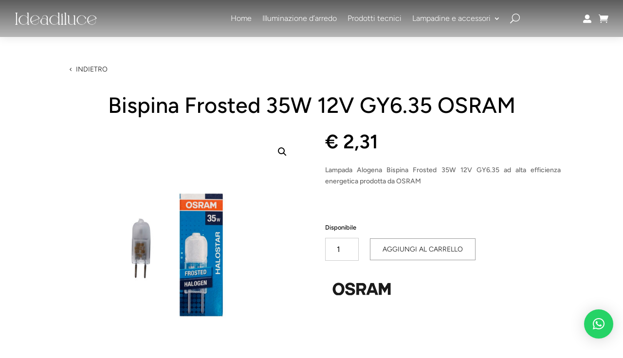

--- FILE ---
content_type: text/css
request_url: https://ideadiluce.com/wp-content/et-cache/2632/et-core-unified-cpt-tb-1669-tb-8777-tb-6688-deferred-2632.min.css?ver=1768212978
body_size: 3726
content:
.et_pb_section_0_tb_header.et_pb_section{padding-top:0px;padding-bottom:0px;background-color:rgba(0,0,0,0.1)!important}.et_pb_section_0_tb_header{z-index:10;box-shadow:0px 2px 18px 0px rgba(0,0,0,0.1);z-index:91;position:relative}.et_pb_sticky.et_pb_section_0_tb_header{box-shadow:0px 2px 18px 0px rgba(0,0,0,0.1);z-index:91!important}.et_pb_row_0_tb_header,.et_pb_row_2_tb_header{background-image:linear-gradient(180deg,rgba(0,0,0,0.6) 0%,rgba(0,0,0,0.2) 100%);transition:background-color 300ms ease 0ms,background-image 300ms ease 0ms}.et_pb_sticky .et_pb_row_0_tb_header,.et_pb_sticky .et_pb_row_1_tb_header,.et_pb_sticky .et_pb_row_2_tb_header{background-image:initial;background-color:#000000}.et_pb_row_0_tb_header.et_pb_row{padding-top:0px!important;padding-right:30px!important;padding-bottom:0px!important;padding-left:30px!important;padding-top:0px;padding-right:30px;padding-bottom:0px;padding-left:30px}.et_pb_row_0_tb_header,body #page-container .et-db #et-boc .et-l .et_pb_row_0_tb_header.et_pb_row,body.et_pb_pagebuilder_layout.single #page-container #et-boc .et-l .et_pb_row_0_tb_header.et_pb_row,body.et_pb_pagebuilder_layout.single.et_full_width_page #page-container .et_pb_row_0_tb_header.et_pb_row,.et_pb_row_2_tb_header,body #page-container .et-db #et-boc .et-l .et_pb_row_2_tb_header.et_pb_row,body.et_pb_pagebuilder_layout.single #page-container #et-boc .et-l .et_pb_row_2_tb_header.et_pb_row,body.et_pb_pagebuilder_layout.single.et_full_width_page #page-container .et_pb_row_2_tb_header.et_pb_row{width:100%;max-width:100%}.et_pb_column_0_tb_header,.et_pb_column_4_tb_header{display:flex;align-items:center}.et_pb_code_0_tb_header,.et_pb_code_2_tb_header{background-color:RGBA(255,255,255,0);padding-top:0px;padding-bottom:0px;margin-top:0px!important;margin-bottom:0px!important}.et_pb_code_1_tb_header,.et_pb_code_3_tb_header{padding-top:0px;padding-bottom:0px;margin-top:0px!important;margin-bottom:0px!important}.et_pb_menu_0_tb_header.et_pb_menu ul li a,.et_pb_menu_1_tb_header.et_pb_menu ul li a{font-family:'Figtree',Helvetica,Arial,Lucida,sans-serif;font-weight:300;font-size:16px;color:#FFFFFF!important}.et_pb_menu_0_tb_header.et_pb_menu .db_tagline{font-family:'Abril Fatface',display;color:#FFFFFF!important}.et_pb_menu_0_tb_header,.et_pb_menu_1_tb_header{padding-right:20px;margin-bottom:0px!important}.et_pb_menu_0_tb_header.et_pb_menu,.et_pb_menu_1_tb_header.et_pb_menu{flex-grow:1}.et_pb_menu_0_tb_header.et_pb_menu .et-menu-nav li ul.sub-menu,.et_pb_menu_1_tb_header.et_pb_menu .et-menu-nav li ul.sub-menu{border-width:2px;padding:0;width:200px}.et_pb_menu_0_tb_header.et_pb_menu .et-menu-nav li ul.sub-menu a,.et_pb_menu_1_tb_header.et_pb_menu .et-menu-nav li ul.sub-menu a{padding:12px 20px}.et_pb_menu_0_tb_header.et_pb_menu ul li.current-menu-item a,.et_pb_menu_1_tb_header.et_pb_menu ul li.current-menu-item a{color:#a5a5a5!important}.et_pb_menu_0_tb_header.et_pb_menu .nav li ul{background-color:#000000!important;border-color:rgba(255,255,255,0)}.et_pb_menu_0_tb_header.et_pb_menu .et_mobile_menu{border-color:rgba(255,255,255,0)}.et_pb_menu_0_tb_header.et_pb_menu .nav li ul.sub-menu a,.et_pb_menu_1_tb_header.et_pb_menu .et_mobile_menu a{color:#FFFFFF!important}.et_pb_menu_0_tb_header.et_pb_menu .nav li ul.sub-menu li.current-menu-item a{color:#888888!important}.et_pb_menu_0_tb_header.et_pb_menu .et_mobile_menu,.et_pb_menu_0_tb_header.et_pb_menu .et_mobile_menu ul{background-color:#ffffff!important}.et_pb_menu_0_tb_header.et_pb_menu .et_mobile_menu a,.et_pb_menu_1_tb_header.et_pb_menu .nav li ul.sub-menu a{color:#565656!important}.et_pb_menu_0_tb_header .et_pb_menu_inner_container>.et_pb_menu__logo-wrap,.et_pb_menu_0_tb_header .et_pb_menu__logo-slot,.et_pb_menu_1_tb_header .et_pb_menu_inner_container>.et_pb_menu__logo-wrap,.et_pb_menu_1_tb_header .et_pb_menu__logo-slot{width:auto;max-width:200px}.et_pb_menu_0_tb_header .et_pb_menu_inner_container>.et_pb_menu__logo-wrap .et_pb_menu__logo img,.et_pb_menu_0_tb_header .et_pb_menu__logo-slot .et_pb_menu__logo-wrap img,.et_pb_menu_1_tb_header .et_pb_menu_inner_container>.et_pb_menu__logo-wrap .et_pb_menu__logo img,.et_pb_menu_1_tb_header .et_pb_menu__logo-slot .et_pb_menu__logo-wrap img{height:auto;max-height:none}.et_pb_menu_0_tb_header .mobile_nav .mobile_menu_bar:before,.et_pb_menu_0_tb_header .et_pb_menu__icon.et_pb_menu__cart-button,.et_pb_menu_1_tb_header .et_pb_menu__icon.et_pb_menu__cart-button{color:#383838}.et_pb_menu_0_tb_header .et_pb_menu__icon.et_pb_menu__search-button,.et_pb_menu_0_tb_header .et_pb_menu__icon.et_pb_menu__close-search-button,.et_pb_menu_1_tb_header .et_pb_menu__icon.et_pb_menu__search-button,.et_pb_menu_1_tb_header .et_pb_menu__icon.et_pb_menu__close-search-button{font-size:20px;color:#FFFFFF}.et_pb_blurb_0_tb_header.et_pb_blurb .et_pb_module_header,.et_pb_blurb_0_tb_header.et_pb_blurb .et_pb_module_header a,.et_pb_blurb_1_tb_header.et_pb_blurb .et_pb_module_header,.et_pb_blurb_1_tb_header.et_pb_blurb .et_pb_module_header a{font-family:'Poppins',Helvetica,Arial,Lucida,sans-serif;font-size:14px;color:#383838!important}.et_pb_blurb_0_tb_header.et_pb_blurb{margin-bottom:0px!important;margin-left:100px!important}.et_pb_blurb_0_tb_header.et_pb_blurb .et_pb_main_blurb_image,.et_pb_blurb_1_tb_header.et_pb_blurb .et_pb_main_blurb_image{width:16px}.et_pb_blurb_0_tb_header.et_pb_blurb .et_pb_module_header,.et_pb_blurb_1_tb_header.et_pb_blurb .et_pb_module_header{margin-left:-10px;padding-bottom:0}.et_pb_blurb_0_tb_header .et-pb-icon{font-size:17px;color:#FFFFFF;font-family:FontAwesome!important;font-weight:900!important}.et_pb_blurb_1_tb_header.et_pb_blurb{margin-right:-15px!important;margin-bottom:0px!important}.et_pb_blurb_1_tb_header .et-pb-icon{font-size:20px;color:#FFFFFF;font-family:ETmodules!important;font-weight:400!important}.et_pb_row_1_tb_header{background-image:linear-gradient(180deg,rgba(0,0,0,0.6) 0%,rgba(0,0,0,0.2) 100%);background-color:#000000;height:30px;transition:background-color 300ms ease 0ms,background-image 300ms ease 0ms;display:flex}.et_pb_row_1_tb_header.et_pb_row{padding-top:0px!important;padding-right:0px!important;padding-bottom:0px!important;padding-left:0px!important;margin-top:0px!important;margin-right:0px!important;margin-bottom:0px!important;margin-left:0px!important;padding-top:0px;padding-right:0px;padding-bottom:0px;padding-left:0px}.et_pb_row_1_tb_header,body #page-container .et-db #et-boc .et-l .et_pb_row_1_tb_header.et_pb_row,body.et_pb_pagebuilder_layout.single #page-container #et-boc .et-l .et_pb_row_1_tb_header.et_pb_row,body.et_pb_pagebuilder_layout.single.et_full_width_page #page-container .et_pb_row_1_tb_header.et_pb_row{width:100%}.et_pb_image_0_tb_header{padding-top:0px;padding-right:0px;padding-bottom:0px;padding-left:0px;margin-top:0px!important;margin-right:0px!important;margin-bottom:0px!important;margin-left:0px!important;text-align:left;margin-left:0}.et_pb_blurb_2_tb_header.et_pb_blurb .et_pb_module_header,.et_pb_blurb_2_tb_header.et_pb_blurb .et_pb_module_header a{color:#FFFFFF!important;text-align:left}.et_pb_blurb_2_tb_header.et_pb_blurb{padding-top:4px!important;padding-right:0px!important;padding-bottom:0px!important;padding-left:0px!important;margin-top:0px!important;margin-right:0px!important;margin-bottom:0px!important;margin-left:0px!important}.et_pb_blurb_2_tb_header .et_pb_blurb_content{text-align:right}.et_pb_blurb_2_tb_header .et-pb-icon{font-size:16px;color:#FFFFFF;font-family:FontAwesome!important;font-weight:900!important}.et_pb_blurb_2_tb_header .et_pb_main_blurb_image .et_pb_only_image_mode_wrap,.et_pb_blurb_2_tb_header .et_pb_main_blurb_image .et-pb-icon,.et_pb_blurb_3_tb_header .et_pb_main_blurb_image .et_pb_only_image_mode_wrap,.et_pb_blurb_3_tb_header .et_pb_main_blurb_image .et-pb-icon{background-color:#000000}.et_pb_blurb_3_tb_header.et_pb_blurb{padding-top:7px!important;padding-right:0px!important;padding-bottom:0px!important;padding-left:20px!important;margin-top:0px!important;margin-right:0px!important;margin-bottom:0px!important;margin-left:0px!important}.et_pb_blurb_3_tb_header .et-pb-icon{font-size:18px;color:#FFFFFF;font-family:ETmodules!important;font-weight:400!important}.et_pb_row_2_tb_header.et_pb_row{padding-top:0px!important;padding-right:0px!important;padding-bottom:0px!important;padding-left:0px!important;padding-top:0px;padding-right:0px;padding-bottom:0px;padding-left:0px}.et_pb_menu_1_tb_header.et_pb_menu .nav li ul{background-color:#FFFFFF!important;border-color:RGBA(255,255,255,0)}.et_pb_menu_1_tb_header.et_pb_menu .et_mobile_menu{border-color:RGBA(255,255,255,0)}.et_pb_menu_1_tb_header.et_pb_menu .nav li ul.sub-menu li.current-menu-item a{color:#333333!important}.et_pb_menu_1_tb_header.et_pb_menu .et_mobile_menu,.et_pb_menu_1_tb_header.et_pb_menu .et_mobile_menu ul{background-color:#000000!important}.et_pb_menu_1_tb_header .mobile_nav .mobile_menu_bar:before{color:#FFFFFF}@media only screen and (min-width:981px){.et_pb_row_1_tb_header,.et_pb_row_2_tb_header{display:none!important}}@media only screen and (max-width:980px){.et_pb_row_0_tb_header.et_pb_row,.et_pb_row_2_tb_header.et_pb_row{padding-top:10px!important;padding-bottom:0px!important;padding-top:10px!important;padding-bottom:0px!important}.et_pb_menu_0_tb_header,.et_pb_menu_1_tb_header{margin-bottom:5px!important}.et_pb_image_0_tb_header .et_pb_image_wrap img{width:auto}}@media only screen and (min-width:768px) and (max-width:980px){.et_pb_column_0_tb_header,.et_pb_column_4_tb_header{display:flex;align-items:center}.et_pb_menu_0_tb_header.et_pb_menu,.et_pb_menu_1_tb_header.et_pb_menu{flex-grow:1}.et_pb_row_2_tb_header{display:none!important}}@media only screen and (max-width:767px){.et_pb_row_0_tb_header.et_pb_row,.et_pb_row_2_tb_header.et_pb_row{padding-top:5px!important;padding-right:30px!important;padding-bottom:0px!important;padding-left:30px!important;padding-top:5px!important;padding-right:30px!important;padding-bottom:0px!important;padding-left:30px!important}.et_pb_row_0_tb_header{display:none!important}.et_pb_column_0_tb_header,.et_pb_column_4_tb_header{display:flex;align-items:center;justify-content:center;flex-wrap:wrap}.et_pb_menu_0_tb_header,.et_pb_menu_1_tb_header{padding-right:0px;margin-top:10px!important}.et_pb_menu_0_tb_header.et_pb_menu,.et_pb_menu_1_tb_header.et_pb_menu{order:4;width:100%}.et_pb_menu_0_tb_header .et_pb_menu_inner_container>.et_pb_menu__logo-wrap,.et_pb_menu_0_tb_header .et_pb_menu__logo-slot,.et_pb_menu_1_tb_header .et_pb_menu_inner_container>.et_pb_menu__logo-wrap,.et_pb_menu_1_tb_header .et_pb_menu__logo-slot{max-width:150px}.et_pb_image_0_tb_header .et_pb_image_wrap img{width:auto}}.et_pb_row_0_tb_body.et_pb_row,.et_pb_row_1_tb_body.et_pb_row{padding-top:0px!important;padding-top:0px}body #page-container .et_pb_section .et_pb_button_0_tb_body{color:#000000!important;border-width:0px!important;border-color:rgba(0,0,0,0.4);border-radius:0px;font-size:14px;font-family:'Figtree',Helvetica,Arial,Lucida,sans-serif!important;font-weight:300!important;text-transform:uppercase!important;padding-right:0.7em!important;padding-left:2em!important;background-color:#FFFFFF}body #page-container .et_pb_section .et_pb_button_0_tb_body:hover,body #page-container .et_pb_section .et_pb_wc_cart_notice_0_tb_body .wc-forward:hover,body #page-container .et_pb_section .et_pb_wc_cart_notice_0_tb_body button.button:hover,body #page-container .et_pb_section .et_pb_wc_cart_notice_0_tb_body .wc-backward:hover,body #page-container .et_pb_section .et_pb_wc_add_to_cart_0_tb_body .button:hover{border-color:#000000!important}body #page-container .et_pb_section .et_pb_button_0_tb_body:after{display:none}body #page-container .et_pb_section .et_pb_button_0_tb_body:before{content:attr(data-icon);font-family:ETmodules!important;font-weight:400!important;line-height:inherit;font-size:inherit!important;opacity:1;margin-left:-1.3em;right:auto;display:inline-block;font-family:ETmodules!important;font-weight:400!important}body #page-container .et_pb_section .et_pb_button_0_tb_body:hover:before{margin-left:.3em;right:auto;margin-left:-1.3em}.et_pb_button_0_tb_body,.et_pb_wc_cart_notice_0_tb_body .wc-forward,.et_pb_wc_cart_notice_0_tb_body button.button,.et_pb_wc_cart_notice_0_tb_body .wc-backward,.et_pb_wc_add_to_cart_0_tb_body .button{transition:border 300ms ease 0ms}.et_pb_button_0_tb_body,.et_pb_button_0_tb_body:after{transition:all 300ms ease 0ms}.et_pb_wc_title_0_tb_body h1,.et_pb_wc_title_0_tb_body h2,.et_pb_wc_title_0_tb_body h3,.et_pb_wc_title_0_tb_body h4,.et_pb_wc_title_0_tb_body h5,.et_pb_wc_title_0_tb_body h6{font-family:'Figtree',Helvetica,Arial,Lucida,sans-serif;font-size:45px;color:#000000!important;line-height:1.3em;text-align:center}.et_pb_wc_title_0_tb_body{margin-bottom:10px!important}.et_pb_wc_rating_0_tb_body .woocommerce-product-rating .star-rating>span:before,.et_pb_wc_rating_0_tb_body a.woocommerce-review-link,.et_pb_wc_add_to_cart_0_tb_body input,.et_pb_wc_add_to_cart_0_tb_body select,.et_pb_wc_add_to_cart_0_tb_body .quantity input.qty,.et_pb_wc_add_to_cart_0_tb_body .input::placeholder,.et_pb_wc_add_to_cart_0_tb_body.et_pb_module .et_pb_module_inner form.cart .variations td select,.et_pb_wc_add_to_cart_0_tb_body.et_pb_module .et_pb_module_inner form.cart .variations td select::placeholder,.et_pb_wc_upsells_0_tb_body .et_overlay:before{color:#000000!important}.et_pb_wc_rating_0_tb_body .woocommerce-product-rating .star-rating{font-size:14px;letter-spacing:2px}.et_pb_wc_rating_0_tb_body{margin-top:20px!important;margin-right:0em!important;margin-bottom:20px!important;margin-left:0em!important}.et_pb_wc_rating_0_tb_body .star-rating{width:calc(5.4em + (2px * 4))}.et_pb_code_0_tb_body{margin-bottom:0px!important}.et_pb_wc_images_0_tb_body .et_pb_module_inner span.onsale,.et_pb_wc_images_1_tb_body .et_pb_module_inner span.onsale{font-size:18px!important;color:#FFFFFF!important}.et_pb_wc_images_0_tb_body .input,.et_pb_wc_images_0_tb_body .input::placeholder,.et_pb_wc_images_1_tb_body .input,.et_pb_wc_images_1_tb_body .input::placeholder,.et_pb_wc_upsells_0_tb_body .input,.et_pb_wc_upsells_0_tb_body .input::placeholder{color:#FFFFFF}.et_pb_wc_images_0_tb_body .input::-webkit-input-placeholder{color:#FFFFFF}.et_pb_wc_images_0_tb_body .input::-moz-placeholder{color:#FFFFFF}.et_pb_wc_images_0_tb_body .input::-ms-input-placeholder{color:#FFFFFF}.et_pb_wc_images_1_tb_body .input::-webkit-input-placeholder{color:#FFFFFF}.et_pb_wc_images_1_tb_body .input::-moz-placeholder{color:#FFFFFF}.et_pb_wc_images_1_tb_body .input::-ms-input-placeholder{color:#FFFFFF}.et_pb_wc_upsells_0_tb_body .input::-webkit-input-placeholder{color:#FFFFFF}.et_pb_wc_upsells_0_tb_body .input::-moz-placeholder{color:#FFFFFF}.et_pb_wc_upsells_0_tb_body .input::-ms-input-placeholder{color:#FFFFFF}.et_pb_wc_images_0_tb_body ul.products li.product span.onsale,.et_pb_wc_images_1_tb_body ul.products li.product span.onsale,.et_pb_wc_upsells_0_tb_body ul.products li.product span.onsale{padding-top:6px!important;padding-right:18px!important;padding-bottom:6px!important;padding-left:18px!important;margin-top:0px!important;margin-right:0px!important;margin-bottom:0px!important;margin-left:0px!important}.et_pb_wc_images_0_tb_body span.onsale,.et_pb_wc_images_1_tb_body span.onsale{background-color:#021e39!important}.et_pb_wc_price_0_tb_body .price{font-family:'Figtree',Helvetica,Arial,Lucida,sans-serif;font-weight:600;font-size:40px!important;color:#000000!important}.et_pb_wc_price_0_tb_body .price ins{font-weight:600!important}.et_pb_row .et_pb_column div.et_pb_wc_price_0_tb_body{margin-bottom:20px!important}.et_pb_wc_description_0_tb_body{margin-top:35px!important;margin-bottom:20px!important}.et_pb_wc_cart_notice_0_tb_body .woocommerce-message,.et_pb_wc_cart_notice_0_tb_body .woocommerce-info,.et_pb_wc_cart_notice_0_tb_body .woocommerce-message a,.et_pb_wc_cart_notice_0_tb_body .woocommerce-info a,.et_pb_wc_cart_notice_0_tb_body .woocommerce-error li{font-size:16px!important;color:#FFFFFF!important}.et_pb_wc_cart_notice_0_tb_body .woocommerce-message,.et_pb_wc_cart_notice_0_tb_body .woocommerce-info,.et_pb_wc_cart_notice_0_tb_body .woocommerce-error{background-color:#000000!important}.et_pb_wc_cart_notice_0_tb_body .woocommerce-message,.et_pb_wc_cart_notice_0_tb_body .woocommerce-info,.et_pb_wc_cart_notice_0_tb_body .woocommerce-error{border-width:1px!important;border-color:#cccccc!important;padding-top:15px!important;padding-right:15px!important;padding-bottom:15px!important;padding-left:15px!important;margin-top:40px!important;margin-right:0em!important;margin-bottom:2em!important;margin-left:0em!important}body #page-container .et_pb_section .et_pb_wc_cart_notice_0_tb_body .wc-forward,body #page-container .et_pb_section .et_pb_wc_cart_notice_0_tb_body button.button,body #page-container .et_pb_section .et_pb_wc_cart_notice_0_tb_body .wc-backward{color:#FFFFFF!important;border-width:1px!important;border-color:#FFFFFF;border-radius:0px;font-size:14px;font-weight:300!important;text-transform:uppercase!important;background-color:#000000!important}body #page-container .et_pb_section .et_pb_wc_cart_notice_0_tb_body .wc-forward:after,body #page-container .et_pb_section .et_pb_wc_cart_notice_0_tb_body button.button:after,body #page-container .et_pb_section .et_pb_wc_cart_notice_0_tb_body .wc-backward:after,body #page-container .et_pb_section .et_pb_wc_add_to_cart_0_tb_body .button:after{font-size:1.6em}body.et_button_custom_icon #page-container .et_pb_wc_cart_notice_0_tb_body .wc-forward,.et_pb_wc_cart_notice_0_tb_body button.button,.et_pb_wc_cart_notice_0_tb_body .wc-backward:after,body.et_button_custom_icon #page-container .et_pb_wc_add_to_cart_0_tb_body .button:after{font-size:14px}body #page-container .et_pb_section .et_pb_wc_cart_notice_0_tb_body .wc-forward,.et_pb_wc_cart_notice_0_tb_body button.button,.et_pb_wc_cart_notice_0_tb_body .wc-backward{padding-top:10px!important;padding-right:25px!important;padding-bottom:10px!important;padding-left:25px!important;margin-left:20px!important}.et_pb_wc_cart_notice_0_tb_body .wc-forward:hover{box-shadow:0 12px 18px -6px rgba(0,0,0,0.3)!important}.et_pb_wc_add_to_cart_0_tb_body label{font-family:'Figtree',Helvetica,Arial,Lucida,sans-serif;font-weight:600;font-size:16px;color:#000000!important}.et_pb_wc_add_to_cart_0_tb_body input,.et_pb_wc_add_to_cart_0_tb_body .quantity input.qty{font-family:'Figtree',Helvetica,Arial,Lucida,sans-serif!important;font-size:16px!important;border-radius:0px 0px 0px 0px;overflow:hidden;border-width:1px!important;border-color:#cccccc!important;background-color:RGBA(0,0,0,0)!important}.et_pb_wc_add_to_cart_0_tb_body select{font-family:'Figtree',Helvetica,Arial,Lucida,sans-serif!important;font-size:14px!important;padding:16px!important}.et_pb_wc_add_to_cart_0_tb_body.et_pb_module .et_pb_module_inner form.cart .variations td select{border-radius:0px 0px 0px 0px;overflow:hidden;border-width:1px!important;border-color:#cccccc!important;background-color:RGBA(0,0,0,0)}.et_pb_wc_add_to_cart_0_tb_body{margin-top:35px!important}body #page-container .et_pb_section .et_pb_wc_add_to_cart_0_tb_body .button{color:#000000!important;border-width:1px!important;border-color:rgba(0,0,0,0.4);border-radius:0px;font-size:14px;font-family:'Figtree',Helvetica,Arial,Lucida,sans-serif!important;font-weight:300!important;text-transform:uppercase!important;background-color:#FFFFFF!important;padding-top:10px!important;padding-right:25px!important;padding-bottom:10px!important;padding-left:25px!important}.et_pb_wc_add_to_cart_0_tb_body .input::-webkit-input-placeholder{color:#000000!important}.et_pb_wc_add_to_cart_0_tb_body .input::-moz-placeholder{color:#000000!important}.et_pb_wc_add_to_cart_0_tb_body .input::-ms-input-placeholder{color:#000000!important}.et_pb_wc_add_to_cart_0_tb_body.et_pb_module .et_pb_module_inner form.cart .variations td select::-webkit-input-placeholder{color:#000000!important}.et_pb_wc_add_to_cart_0_tb_body.et_pb_module .et_pb_module_inner form.cart .variations td select::-moz-placeholder{color:#000000!important}.et_pb_wc_add_to_cart_0_tb_body.et_pb_module .et_pb_module_inner form.cart .variations td select::-ms-input-placeholder{color:#000000!important}.et_pb_wc_meta_0_tb_body .product_meta,.et_pb_wc_meta_0_tb_body .product_meta a{font-family:'Figtree',Helvetica,Arial,Lucida,sans-serif;color:#000000!important}.et_pb_wc_meta_0_tb_body .product_meta,.et_pb_wc_meta_1_tb_body .product_meta{border-top-width:2px;border-top-color:#000000}.et_pb_wc_meta_0_tb_body:not(.et_pb_wc_no_categories).et_pb_wc_meta_layout_inline .sku_wrapper:after,.et_pb_wc_meta_0_tb_body:not(.et_pb_wc_no_tags).et_pb_wc_meta_layout_inline .sku_wrapper:after,.et_pb_wc_meta_0_tb_body:not(.et_pb_wc_no_tags).et_pb_wc_meta_layout_inline .posted_in:after,.et_pb_wc_meta_1_tb_body:not(.et_pb_wc_no_categories).et_pb_wc_meta_layout_inline .sku_wrapper:after,.et_pb_wc_meta_1_tb_body:not(.et_pb_wc_no_tags).et_pb_wc_meta_layout_inline .sku_wrapper:after,.et_pb_wc_meta_1_tb_body:not(.et_pb_wc_no_tags).et_pb_wc_meta_layout_inline .posted_in:after{content:" / "}.et_pb_wc_additional_info_0_tb_body td,.et_pb_wc_additional_info_1_tb_body td{font-family:'Figtree',Helvetica,Arial,Lucida,sans-serif;font-weight:500;font-size:16px;color:#000000!important}.et_pb_wc_additional_info_0_tb_body h2,.et_pb_wc_additional_info_1_tb_body h2{font-family:'Figtree',Helvetica,Arial,Lucida,sans-serif;font-weight:600;text-transform:uppercase;font-size:17px;color:#000000!important;letter-spacing:2px;line-height:1.2em;margin-bottom:30px}.et_pb_wc_additional_info_0_tb_body th,.et_pb_wc_additional_info_1_tb_body th{font-family:'Figtree',Helvetica,Arial,Lucida,sans-serif!important;font-weight:600!important;font-size:16px!important;color:#000000!important}.et_pb_wc_additional_info_0_tb_body table.shop_attributes,.et_pb_wc_additional_info_1_tb_body table.shop_attributes{border-top-width:2px;border-top-style:solid;border-top-color:#000000}.et_pb_wc_additional_info_0_tb_body table.shop_attributes th,.et_pb_wc_additional_info_0_tb_body table.shop_attributes td,.et_pb_wc_additional_info_1_tb_body table.shop_attributes th,.et_pb_wc_additional_info_1_tb_body table.shop_attributes td{border-bottom-width:2px;border-bottom-style:solid;border-bottom-color:#000000}.et_pb_wc_additional_info_0_tb_body{padding-top:30px!important}.et_pb_wc_gallery_0_tb_body.et_pb_gallery .et_pb_gallery_pagination a{font-family:'Figtree',Helvetica,Arial,Lucida,sans-serif}.et_pb_wc_gallery_0_tb_body.et_pb_gallery .et_pb_gallery_item{border-top-color:#E02B20;border-bottom-color:#E02B20}.et_pb_row_3_tb_body{background-color:#FFFFFF;box-shadow:-70px 50px 40px 0px rgba(0,0,0,0.09)}.et_pb_row_3_tb_body.et_pb_row{padding-top:0px!important;padding-bottom:0px!important;padding-top:0px;padding-bottom:0px}.et_pb_blurb_0_tb_body.et_pb_blurb .et_pb_module_header,.et_pb_blurb_0_tb_body.et_pb_blurb .et_pb_module_header a,.et_pb_blurb_1_tb_body.et_pb_blurb .et_pb_module_header,.et_pb_blurb_1_tb_body.et_pb_blurb .et_pb_module_header a,.et_pb_blurb_2_tb_body.et_pb_blurb .et_pb_module_header,.et_pb_blurb_2_tb_body.et_pb_blurb .et_pb_module_header a{font-family:'Figtree',Helvetica,Arial,Lucida,sans-serif;font-weight:600;text-transform:uppercase;font-size:17px;color:#000000!important}.et_pb_blurb_0_tb_body.et_pb_blurb,.et_pb_blurb_2_tb_body.et_pb_blurb{font-family:'Figtree',Helvetica,Arial,Lucida,sans-serif;width:100%}.et_pb_blurb_0_tb_body .et-pb-icon{font-size:25px;color:#000000;font-family:ETmodules!important;font-weight:400!important}.et_pb_blurb_0_tb_body .et_pb_blurb_content,.et_pb_blurb_1_tb_body .et_pb_blurb_content,.et_pb_blurb_2_tb_body .et_pb_blurb_content{max-width:100%}.et_pb_blurb_1_tb_body.et_pb_blurb{font-family:'Figtree',Helvetica,Arial,Lucida,sans-serif;margin-top:35px!important;margin-bottom:35px!important;width:100%}.et_pb_blurb_1_tb_body .et-pb-icon,.et_pb_blurb_2_tb_body .et-pb-icon{font-size:25px;color:#000000;font-family:FontAwesome!important;font-weight:900!important}.et_pb_wc_meta_1_tb_body .product_meta,.et_pb_wc_meta_1_tb_body .product_meta a{font-family:'Figtree',Helvetica,Arial,Lucida,sans-serif;font-size:16px;line-height:1.6em;text-align:left}.et_pb_wc_meta_1_tb_body div.product_meta a,.et_pb_wc_upsells_0_tb_body ul.products li.product .price,.et_pb_wc_upsells_0_tb_body ul.products li.product .price .amount,.et_pb_wc_upsells_0_tb_body ul.products li.product .price ins .amount{font-family:'Figtree',Helvetica,Arial,Lucida,sans-serif;font-weight:600;color:#000000!important}.et_pb_wc_meta_1_tb_body{width:100%}.et_pb_row_4_tb_body,.et_pb_wc_tabs_0_tb_body.et_pb_tabs .et_pb_all_tabs,.et_pb_wc_tabs_0_tb_body .et_pb_tabs_controls li{background-color:RGBA(255,255,255,0)}.et_pb_row_4_tb_body.et_pb_row{padding-right:40px!important;padding-left:40px!important;margin-top:50px!important;padding-right:40px;padding-left:40px}.et_pb_wc_tabs_0_tb_body.et_pb_tabs .et_pb_all_tabs .et_pb_tab{font-family:'Figtree',Helvetica,Arial,Lucida,sans-serif;text-align:left}.et_pb_wc_tabs_0_tb_body.et_pb_tabs .et_pb_tabs_controls li a{color:#999999!important}.et_pb_wc_tabs_0_tb_body.et_pb_tabs .et_pb_tabs_controls li,.et_pb_wc_tabs_0_tb_body.et_pb_tabs .et_pb_tabs_controls li a{font-family:'Figtree',Helvetica,Arial,Lucida,sans-serif;font-weight:600;text-transform:uppercase;font-size:17px;letter-spacing:2px;line-height:1em}.et_pb_wc_tabs_0_tb_body.et_pb_tabs{border-width:0px;border-color:#E02B20}.et_pb_wc_tabs_0_tb_body .et_pb_tabs_controls li.et_pb_tab_active{background-color:rgba(0,0,0,0)}.et_pb_wc_tabs_0_tb_body.et_pb_tabs .et_pb_tabs_controls li.et_pb_tab_active a{color:#333333!important}.et_pb_row_5_tb_body{background-color:#f8f8f8;border-width:1px;border-color:rgba(0,0,0,0.34)}.et_pb_row_5_tb_body.et_pb_row{padding-top:0px!important;padding-right:40px!important;padding-bottom:0px!important;padding-left:40px!important;margin-top:0px!important;margin-bottom:0px!important;padding-top:0px;padding-right:40px;padding-bottom:0px;padding-left:40px}.et_pb_wc_upsells_0_tb_body section.products>h1,.et_pb_wc_upsells_0_tb_body section.products>h2,.et_pb_wc_upsells_0_tb_body section.products>h3,.et_pb_wc_upsells_0_tb_body section.products>h4,.et_pb_wc_upsells_0_tb_body section.products>h5,.et_pb_wc_upsells_0_tb_body section.products>h6{font-family:'Figtree',Helvetica,Arial,Lucida,sans-serif!important;font-weight:600!important;text-transform:uppercase!important;font-size:17px!important;letter-spacing:2px!important;line-height:2em!important}.et_pb_wc_upsells_0_tb_body ul.products li.product h3,.et_pb_wc_upsells_0_tb_body ul.products li.product h1,.et_pb_wc_upsells_0_tb_body ul.products li.product h2,.et_pb_wc_upsells_0_tb_body ul.products li.product h4,.et_pb_wc_upsells_0_tb_body ul.products li.product h5,.et_pb_wc_upsells_0_tb_body ul.products li.product h6{font-family:'Figtree',Helvetica,Arial,Lucida,sans-serif!important;font-weight:600!important;color:#000000!important}.et_pb_wc_upsells_0_tb_body ul.products li.product .onsale{text-transform:uppercase!important;font-size:13px;color:#FFFFFF!important;letter-spacing:2px}.et_pb_wc_upsells_0_tb_body span.onsale{border-radius:0px 0px 0px 0px;overflow:hidden;background-color:#000000!important}.et_pb_wc_upsells_0_tb_body{margin-top:25px!important}.et_pb_wc_upsells_0_tb_body ul.products li.product .star-rating{width:calc(5.4em + (0px * 4))}.et_pb_column_4_tb_body{background-color:#f8f8f8;padding-top:40px;padding-right:40px;padding-bottom:40px;padding-left:40px;align-content:center;display:flex;flex-wrap:wrap}.et_pb_column_5_tb_body{background-color:#FFFFFF;padding-top:40px;padding-right:40px;padding-bottom:40px;padding-left:40px;align-items:center;display:flex;flex-wrap:wrap}.et_pb_column_6_tb_body{background-color:#f8f8f8;padding-top:40px;padding-right:40px;padding-bottom:40px;padding-left:40px}.et_pb_column_8_tb_body{background-color:RGBA(255,255,255,0);padding-top:0px;padding-right:0px;padding-bottom:0px;padding-left:0px}@media only screen and (min-width:981px){.et_pb_wc_images_1_tb_body,.et_pb_wc_additional_info_0_tb_body{display:none!important}.et_pb_column_6_tb_body{align-items:center;display:flex;flex-wrap:wrap}}@media only screen and (max-width:980px){.et_pb_section_0_tb_body.et_pb_section{padding-bottom:0px}body #page-container .et_pb_section .et_pb_button_0_tb_body:before{line-height:inherit;font-size:inherit!important;margin-left:-1.3em;right:auto;display:inline-block;opacity:1;content:attr(data-icon);font-family:ETmodules!important;font-weight:400!important}body #page-container .et_pb_section .et_pb_button_0_tb_body:after{display:none}body #page-container .et_pb_section .et_pb_button_0_tb_body:hover:before{margin-left:.3em;right:auto;margin-left:-1.3em}.et_pb_wc_title_0_tb_body h1,.et_pb_wc_title_0_tb_body h2,.et_pb_wc_title_0_tb_body h3,.et_pb_wc_title_0_tb_body h4,.et_pb_wc_title_0_tb_body h5,.et_pb_wc_title_0_tb_body h6{font-size:34px}.et_pb_wc_images_0_tb_body,.et_pb_wc_images_1_tb_body{margin-left:0px!important}.et_pb_wc_price_0_tb_body .price{font-size:32px!important}.et_pb_wc_description_0_tb_body{margin-top:40px!important;margin-bottom:20px!important}body #page-container .et_pb_section .et_pb_wc_cart_notice_0_tb_body .wc-forward:after,body #page-container .et_pb_section .et_pb_wc_cart_notice_0_tb_body button.button:after,body #page-container .et_pb_section .et_pb_wc_cart_notice_0_tb_body .wc-backward:after,body #page-container .et_pb_section .et_pb_wc_add_to_cart_0_tb_body .button:after{display:inline-block;opacity:0}body #page-container .et_pb_section .et_pb_wc_cart_notice_0_tb_body .wc-forward:hover:after,body #page-container .et_pb_section .et_pb_wc_cart_notice_0_tb_body button.button:hover:after,body #page-container .et_pb_section .et_pb_wc_cart_notice_0_tb_body .wc-backward:hover:after,body #page-container .et_pb_section .et_pb_wc_add_to_cart_0_tb_body .button:hover:after{opacity:1}.et_pb_wc_add_to_cart_0_tb_body{margin-top:45px!important}.et_pb_wc_meta_0_tb_body .product_meta,.et_pb_wc_meta_1_tb_body .product_meta{border-top-width:2px;border-top-color:#000000}.et_pb_wc_additional_info_0_tb_body h2,.et_pb_wc_additional_info_1_tb_body h2{font-size:26px}.et_pb_wc_additional_info_0_tb_body table.shop_attributes,.et_pb_wc_additional_info_1_tb_body table.shop_attributes{border-top-width:2px;border-top-style:solid;border-top-color:#000000}.et_pb_wc_additional_info_0_tb_body table.shop_attributes th,.et_pb_wc_additional_info_0_tb_body table.shop_attributes td,.et_pb_wc_additional_info_1_tb_body table.shop_attributes th,.et_pb_wc_additional_info_1_tb_body table.shop_attributes td{border-bottom-width:2px;border-bottom-style:solid;border-bottom-color:#000000}.et_pb_wc_gallery_0_tb_body.et_pb_gallery .et_pb_gallery_item{border-top-color:#E02B20;border-bottom-color:#E02B20}.et_pb_blurb_1_tb_body.et_pb_blurb{margin-top:35px!important;margin-bottom:35px!important}.et_pb_column_6_tb_body{order:3;margin-bottom:0!important;margin-top:30px!important}.et_pb_row_4_tb_body.et_pb_row{padding-top:0px!important;margin-top:50px!important;padding-top:0px!important}.et_pb_wc_tabs_0_tb_body.et_pb_tabs{margin-top:60px!important}}@media only screen and (min-width:768px) and (max-width:980px){.et_pb_wc_images_1_tb_body,.et_pb_wc_additional_info_0_tb_body{display:none!important}.et_pb_column_5_tb_body{align-items:center;display:flex;flex-wrap:wrap}}@media only screen and (max-width:767px){body #page-container .et_pb_section .et_pb_button_0_tb_body:before{line-height:inherit;font-size:inherit!important;margin-left:-1.3em;right:auto;display:inline-block;opacity:1;content:attr(data-icon);font-family:ETmodules!important;font-weight:400!important}body #page-container .et_pb_section .et_pb_button_0_tb_body:after{display:none}body #page-container .et_pb_section .et_pb_button_0_tb_body:hover:before{margin-left:.3em;right:auto;margin-left:-1.3em}.et_pb_wc_title_0_tb_body h1,.et_pb_wc_title_0_tb_body h2,.et_pb_wc_title_0_tb_body h3,.et_pb_wc_title_0_tb_body h4,.et_pb_wc_title_0_tb_body h5,.et_pb_wc_title_0_tb_body h6{font-size:24px}.et_pb_wc_images_0_tb_body,.et_pb_row_2_tb_body{display:none!important}.et_pb_wc_price_0_tb_body .price{font-size:26px!important}.et_pb_wc_description_0_tb_body{margin-top:40px!important;margin-bottom:20px!important}body #page-container .et_pb_section .et_pb_wc_cart_notice_0_tb_body .wc-forward:after,body #page-container .et_pb_section .et_pb_wc_cart_notice_0_tb_body button.button:after,body #page-container .et_pb_section .et_pb_wc_cart_notice_0_tb_body .wc-backward:after,body #page-container .et_pb_section .et_pb_wc_add_to_cart_0_tb_body .button:after{display:inline-block;opacity:0}body #page-container .et_pb_section .et_pb_wc_cart_notice_0_tb_body .wc-forward:hover:after,body #page-container .et_pb_section .et_pb_wc_cart_notice_0_tb_body button.button:hover:after,body #page-container .et_pb_section .et_pb_wc_cart_notice_0_tb_body .wc-backward:hover:after,body #page-container .et_pb_section .et_pb_wc_add_to_cart_0_tb_body .button:hover:after{opacity:1}body #page-container .et_pb_section .et_pb_wc_cart_notice_0_tb_body .wc-forward,.et_pb_wc_cart_notice_0_tb_body button.button,.et_pb_wc_cart_notice_0_tb_body .wc-backward{margin-top:10px!important;margin-right:27px!important;margin-bottom:10px!important;margin-left:27px!important}.et_pb_wc_add_to_cart_0_tb_body{margin-top:45px!important}.et_pb_wc_meta_0_tb_body .product_meta,.et_pb_wc_meta_1_tb_body .product_meta{border-top-width:2px;border-top-color:#000000}.et_pb_wc_additional_info_0_tb_body h2{font-size:17px}.et_pb_wc_additional_info_0_tb_body table.shop_attributes,.et_pb_wc_additional_info_1_tb_body table.shop_attributes{border-top-width:2px;border-top-style:solid;border-top-color:#000000}.et_pb_wc_additional_info_0_tb_body table.shop_attributes th,.et_pb_wc_additional_info_0_tb_body table.shop_attributes td,.et_pb_wc_additional_info_1_tb_body table.shop_attributes th,.et_pb_wc_additional_info_1_tb_body table.shop_attributes td{border-bottom-width:2px;border-bottom-style:solid;border-bottom-color:#000000}.et_pb_wc_gallery_0_tb_body.et_pb_gallery .et_pb_gallery_item{border-top-color:#E02B20;border-bottom-color:#E02B20}.et_pb_row_3_tb_body.et_pb_row{margin-top:30px!important}.et_pb_row_3_tb_body{display:flex;flex-wrap:wrap;display:none!important}.et_pb_blurb_1_tb_body.et_pb_blurb{margin-top:25px!important;margin-bottom:25px!important}.et_pb_column_5_tb_body,.et_pb_column_6_tb_body{order:3;margin-bottom:0!important;margin-top:30px!important}.et_pb_wc_additional_info_1_tb_body h2{font-size:22px}.et_pb_row_4_tb_body.et_pb_row{padding-right:0px!important;padding-left:0px!important;margin-top:0px!important;padding-right:0px!important;padding-left:0px!important}.et_pb_wc_tabs_0_tb_body.et_pb_tabs{margin-top:60px!important}}

--- FILE ---
content_type: application/javascript
request_url: https://ideadiluce.com/wp-content/cache/autoptimize/js/autoptimize_single_a165faf5a05f246b83d61ce8dfaffd84.js?ver=7.6.8
body_size: 5346
content:
'use strict';(function($){$(function(){if(!$('.woobt-wrap').length){return;}
$('.woobt-wrap').each(function(){woobt_check_position($(this));woobt_init($(this));});});$(document).on('woosq_loaded',function(){woobt_init($('#woosq-popup').find('.woobt-wrap'));});$(document).on('woovr_selected',function(e,selected,variations){var $wrap=variations.closest('.woobt-wrap');var $products=variations.closest('.woobt-products');var $product=variations.closest('.woobt-product');var atc_button=$wrap.attr('data-atc-button');var id=selected.attr('data-id');var sku=selected.attr('data-sku');var weight=selected.attr('data-weight');var dimensions=selected.attr('data-dimensions');var order=$product.attr('data-order');var pricing=$products.attr('data-pricing');var price_html=selected.attr('data-pricehtml');var display_price=selected.attr('data-price');var price=selected.attr('data-price');var regular_price=selected.attr('data-regular-price');var purchasable=selected.attr('data-purchasable');var attrs=selected.attr('data-attrs');var woobt_image=selected.attr('data-woobt_image');if(pricing=='regular_price'){price=regular_price;}
if($product.length){if(purchasable==='yes'){$product.attr('data-id',id);$product.attr('data-price',price);$product.attr('data-regular-price',regular_price);if(woobt_image!==undefined&&woobt_image!==''){var $img=$wrap.find('.woobt-img-order-'+order);if($img.length){$img.html(woobt_image);}}else{var $img=$wrap.find('.woobt-img-order-'+order);if($img.length){$img.html($img.attr('data-img'));}}
var new_price=$product.attr('data-new-price')??'100%';$product.find('.woobt-price-ori').hide();if(new_price!='100%'){if(isNaN(new_price)){new_price=price*parseFloat(new_price)/100;}
$product.find('.woobt-price-new').html(woobt_price_html(display_price,new_price)).show();}else{$product.find('.woobt-price-new').html(price_html).show();}
$product.attr('data-attrs',attrs.replace(/\/$/,''));if($product.hasClass('woobt-product-this')){$wrap.attr('data-product-id',id);$wrap.find('.variation_id').attr('value',id);}}else{$product.attr('data-id',0);$product.attr('data-attrs','');$product.attr('data-price',0);$product.attr('data-regular-price',0);$product.find('.woobt-price-ori').show();$product.find('.woobt-price-new').html('').hide();if($product.hasClass('woobt-product-this')){$wrap.attr('data-product-id',0);$wrap.find('.variation_id').attr('value',0);}
var $img=$wrap.find('.woobt-img-order-'+order);if($img.length){$img.html($img.attr('data-img'));}}
$('.product_meta .sku').html($wrap.attr('data-product-sku'));$('.product_weight, .woocommerce-product-attributes-item--weight .woocommerce-product-attributes-item__value').html($wrap.attr('data-product-weight'));$('.product_dimensions, .woocommerce-product-attributes-item--dimensions .woocommerce-product-attributes-item__value').html($wrap.attr('data-product-dimensions'));}else{var pid=variations.closest('.variations_form').attr('data-product_id');$wrap=$('.woobt-wrap-'+pid);atc_button=$wrap.attr('data-atc-button');if(atc_button==='main'||atc_button==='both'){$products=$('.woobt-products-'+pid);if(id>0){$wrap.attr('data-product-id',id);$products.find('.woobt-product-this').attr('data-price',price);$products.find('.woobt-product-this').attr('data-regular-price',regular_price);if(price_html!==''){$products.find('.woobt-product-this .woobt-price-ori').hide();$products.find('.woobt-product-this .woobt-price-new').html(price_html).show();}
if(woobt_image!==undefined&&woobt_image!==''){$wrap.find('.woobt-img-order-'+order).html(woobt_image);}
$wrap.attr('data-product-sku',sku);$wrap.attr('data-product-weight',weight);$wrap.attr('data-product-dimensions',dimensions);}else{$products.find('.woobt-product-this').attr('data-price',0);$products.find('.woobt-product-this').attr('data-regular-price',0);$products.find('.woobt-product-this .woobt-price-new').hide();$products.find('.woobt-product-this .woobt-price-ori').show();var $img=$wrap.find('.woobt-img-order-'+order);if($img.length){$img.html($img.attr('data-img'));}
$wrap.attr('data-product-id',0);$wrap.attr('data-product-sku',$wrap.attr('data-product-o_sku'));$wrap.attr('data-product-weight',$wrap.attr('data-product-o_weight'));$wrap.attr('data-product-dimensions',$wrap.attr('data-product-o_dimensions'));}}}
woobt_init($wrap);});$(document).on('found_variation',function(e,t){var $wrap=$(e['target']).closest('.woobt-wrap');var $products=$(e['target']).closest('.woobt-products');var $product=$(e['target']).closest('.woobt-product');var atc_button=$wrap.attr('data-atc-button');var pricing=$products.attr('data-pricing');var price_html=t['price_html'];var display_price=t['display_price'];var display_regular_price=t['display_regular_price'];var order=$product.attr('data-order');var pid=$(e['target']).closest('.variations_form').attr('data-product_id');if(pricing==='regular_price'){display_price=display_regular_price;}
if($product.length){if($product.hasClass('woobt-product-together')){var new_price=$product.attr('data-new-price')??'100%';if(new_price!=='100%'){if(isNaN(new_price)){new_price=display_price*parseFloat(new_price)/100;}
$product.find('.woobt-price-ori').hide();$product.find('.woobt-price-new').html(woobt_price_html(display_price,new_price)).show();}else if(price_html!==''){$product.find('.woobt-price-ori').hide();$product.find('.woobt-price-new').html(price_html).show();}}else{$wrap.attr('data-product-id',t['variation_id']);if(price_html!==''){$product.find('.woobt-price-ori').hide();$product.find('.woobt-price-new').html(price_html).show();}}
$product.attr('data-price',display_price);$product.attr('data-regular-price',display_regular_price);if(t['is_purchasable']&&t['is_in_stock']){$product.attr('data-id',t['variation_id']);if($product.hasClass('woobt-product-this')){$wrap.find('.variation_id').attr('value',t['variation_id']);}
var attrs={};$product.find('select[name^="attribute_"]').each(function(){var attr_name=$(this).attr('name');attrs[attr_name]=$(this).val();});$product.attr('data-attrs',JSON.stringify(attrs));}else{$product.attr('data-id',0);$product.attr('data-attrs','');if($product.hasClass('woobt-product-this')){$wrap.find('.variation_id').attr('value',0);}}
if(t['availability_html']&&t['availability_html']!==''){$product.find('.woobt-availability').html(t['availability_html']).show();}else{$product.find('.woobt-availability').html('').hide();}
$('.product_meta .sku').html($wrap.attr('data-product-sku'));$('.product_weight, .woocommerce-product-attributes-item--weight .woocommerce-product-attributes-item__value').html($wrap.attr('data-product-weight'));$('.product_dimensions, .woocommerce-product-attributes-item--dimensions .woocommerce-product-attributes-item__value').html($wrap.attr('data-product-dimensions'));if(woobt_vars.change_image==='no'){$wrap.find('.variations_form').trigger('reset_image');$('form.variations_form').wc_variations_image_update($wrap.data('variation'));}
if(t['woobt_image']!==undefined&&t['woobt_image']!==''){var $img=$wrap.find('.woobt-img-order-'+order);if($img.length){$img.html(t['woobt_image']);}}else{var $img=$wrap.find('.woobt-img-order-'+order);if($img.length){$img.html($img.attr('data-img'));}}
woobt_init($wrap);}else{if($(e['target']).closest('.woosb-product').length||$(e['target']).closest('.woosg-product').length||$(e['target']).closest('.woofs-product').length){return;}
$wrap=$('.woobt-wrap-'+pid);atc_button=$wrap.attr('data-atc-button');$wrap.data('variation',t);if($wrap.length){if(t['woobt_items']!==undefined){if(t['woobt_items']==='yes'){var $ids=$('.woobt-ids-'+pid);var $main_btn=$ids.closest('form.cart').find('.single_add_to_cart_button:not(.wpcbn-btn)');var $separate_btn=$ids.closest('.woobt-form').find('.single_add_to_cart_button:not(.wpcbn-btn)');$ids.val('');$main_btn.find('.woobt-count').remove();$separate_btn.find('.woobt-count').remove();$wrap.addClass('woobt-loading');var data={action:'woobt_get_variation_items',variation_id:t['variation_id'],nonce:woobt_vars.nonce,};$.post(woobt_vars.wc_ajax_url.toString().replace('%%endpoint%%','woobt_get_variation_items'),data,function(response){if(response!==''){$wrap.addClass('woobt-wrap-variation').html(response);}else{$wrap.removeClass('woobt-wrap-variation').html($wrap.data('variable'));}
$wrap.find('.woobt_variations_form').each(function(){$(this).wc_variation_form();});$wrap.removeClass('woobt-loading');});}else{if($wrap.hasClass('woobt-wrap-variation')){$wrap.removeClass('woobt-wrap-variation').html($wrap.data('variable'));$wrap.find('.woobt_variations_form').each(function(){$(this).wc_variation_form();});}}}
$wrap.attr('data-product-sku',t['sku']);$wrap.attr('data-product-weight',t['weight_html']);$wrap.attr('data-product-dimensions',t['dimensions_html']);$wrap.attr('data-product-id',t['variation_id']);if(atc_button==='main'||atc_button==='both'){$products=$('.woobt-products-'+pid);if(t['price_html']!==''){$wrap.attr('data-product-price-html',t['price_html']);}
if($products.find('.woobt-product-this').length){$products.find('.woobt-product-this').attr('data-id',t['variation_id']);$products.find('.woobt-product-this').attr('data-price',display_price);$products.find('.woobt-product-this').attr('data-regular-price',display_regular_price);if(price_html!==''){$products.find('.woobt-product-this .woobt-price-ori').hide();$products.find('.woobt-product-this .woobt-price-new').html(price_html).show();}
if(t['woobt_image']!==undefined&&t['woobt_image']!==''){var $img_0=$wrap.find('.woobt-img-order-0');if($img_0.length){$img_0.html(t['woobt_image']);}}else{var $img_0=$wrap.find('.woobt-img-order-0');if($img_0.length){$img_0.html($img_0.attr('data-img'));}}}}
woobt_init($wrap);}}});$(document).on('reset_data',function(e){var $wrap=$(e['target']).closest('.woobt-wrap');var atc_button=$wrap.attr('data-atc-button');var $products=$(e['target']).closest('.woobt-products');var $product=$(e['target']).closest('.woobt-product');var order=$product.attr('data-order');var pid=$(e['target']).closest('.variations_form').attr('data-product_id');if($product.length){$product.attr('data-id',0);$product.attr('data-attrs','');$('form.variations_form').wc_variations_image_update($wrap.data('variation'));$(e['target']).closest('.variations_form').find('p.stock').remove();$('.product_meta .sku').html($wrap.attr('data-product-sku'));$('.product_weight, .woocommerce-product-attributes-item--weight .woocommerce-product-attributes-item__value').html($wrap.attr('data-product-weight'));$('.product_dimensions, .woocommerce-product-attributes-item--dimensions .woocommerce-product-attributes-item__value').html($wrap.attr('data-product-dimensions'));$product.find('.woobt-availability').html('').hide();$product.find('.woobt-price-new').hide();$product.find('.woobt-price-ori').show();if($product.hasClass('woobt-product-this')){$wrap.attr('data-product-id',0);}
var $img=$wrap.find('.woobt-img-order-'+order);if($img.length){$img.html($img.attr('data-img'));}}else{if($(e['target']).closest('.woosb-product').length||$(e['target']).closest('.woosg-product').length||$(e['target']).closest('.woofs-product').length){return;}
$wrap=$('.woobt-wrap-'+pid);atc_button=$wrap.attr('data-atc-button');if($wrap.length&&($wrap.data('variable')!==undefined)){$wrap.removeClass('woobt-wrap-variation').html($wrap.data('variable'));}
$wrap.find('.woobt_variations_form').each(function(){$(this).wc_variation_form();});$wrap.removeData('variation');$wrap.attr('data-product-id',0);$wrap.attr('data-product-sku',$wrap.attr('data-product-o_sku'));$wrap.attr('data-product-weight',$wrap.attr('data-product-o_weight'));$wrap.attr('data-product-dimensions',$wrap.attr('data-product-o_dimensions'));$wrap.attr('data-product-price-html',$wrap.attr('data-product-o_price-html'));if(atc_button==='main'||atc_button==='both'){$products=$('.woobt-products-'+pid);$products.find('.woobt-product-this').attr('data-id',0);var $img_0=$wrap.find('.woobt-img-order-0');if($img_0.length){$img_0.html($img_0.attr('data-img'));}}}
if($wrap.length){woobt_init($wrap);}});$(document).on('click touch','.woobt-quantity-input-plus, .woobt-quantity-input-minus',function(){var $qty=$(this).closest('.woobt-quantity').find('.woobt-qty');if(!$qty.length){$qty=$(this).closest('.woobt-quantity').find('.qty');}
var val=parseFloat($qty.val()),max=parseFloat($qty.attr('max')),min=parseFloat($qty.attr('min')),step=$qty.attr('step');if(!val||val===''||val==='NaN'){val=0;}
if(max===''||max==='NaN'){max='';}
if(min===''||min==='NaN'){min=0;}
if(step==='any'||step===''||step===undefined||parseFloat(step)==='NaN'){step=1;}else{step=parseFloat(step);}
if($(this).is('.woobt-quantity-input-plus')){if(max&&(max==val||val>max)){$qty.val(max);}else{$qty.val((val+step).toFixed(woobt_decimal_places(step)));}}else{if(min&&(min==val||val<min)){$qty.val(min);}else if(val>0){$qty.val((val-step).toFixed(woobt_decimal_places(step)));}}
$qty.trigger('change');});$(document).on('click touch','.single_add_to_cart_button:not(.wpcbn-btn)',function(e){if($(this).hasClass('woobt-disabled')){e.preventDefault();}});$(document).on('change','.woobt-checkbox',function(){var $this=$(this);var $wrap=$this.closest('.woobt-wrap');var selection=$wrap.attr('data-selection');if(selection==='single'){$wrap.find('.woobt-checkbox').not('.woobt-checkbox-this').not(this).prop('checked',false);}
$(document).trigger('woobt_checkbox',[$this]);woobt_init($wrap);});$(document).on('change keyup mouseup','.woobt-this-qty',function(){var val=$(this).val();var pid=$(this).closest('.woobt-wrap').attr('data-id');var $ids=$('.woobt-ids-'+pid);var $form=$ids.closest('form.cart').length?$ids.closest('form.cart'):$ids.closest('.woobt-form');$(this).closest('.woobt-product-this').attr('data-qty',val);$form.find('input[name="quantity"]').val(val).trigger('change');});$(document).on('change keyup mouseup','.woobt-qty, .woobt-quantity .qty',function(){var $this=$(this);var $wrap=$this.closest('.woobt-wrap');var $product=$this.closest('.woobt-product');var $checkbox=$product.find('.woobt-checkbox');var val=parseFloat($this.val());if($checkbox.prop('checked')){var min=parseFloat($this.attr('min'));var max=parseFloat($this.attr('max'));if(val<min){$this.val(min);}
if(val>max){$this.val(max);}
$product.attr('data-qty',$this.val());woobt_init($wrap);}});$(document).on('change','form.cart .qty',function(){var $this=$(this);var qty=parseFloat($this.val());if($this.hasClass('woobt-qty')||$this.closest('.woobt-quantity').length){return;}
if(!$this.closest('form.cart').find('.woobt-ids').length){return;}
var wrap_id=$this.closest('form.cart').find('.woobt-ids').attr('data-id');var $wrap=$('.woobt-wrap-'+wrap_id);var $products=$wrap.find('.woobt-products');var optional=$products.attr('data-optional');var sync_qty=$products.attr('data-sync-qty');$products.find('.woobt-product-this').attr('data-qty',qty);if((optional!=='on')&&(sync_qty==='on')){$products.find('.woobt-product-together').each(function(){var _qty=parseFloat($(this).attr('data-o_qty'))*qty;$(this).attr('data-qty',_qty);$(this).find('.woobt-qty-num .woobt-qty').html(_qty);});}
woobt_init($wrap);});$(document).on('click touch','.woobt-form .single_add_to_cart_button',function(e){e.preventDefault();var $btn=$(this);var $form=$btn.closest('.woobt-form');var $wrap=$btn.closest('.woobt-wrap');var data={};var attrs={};$btn.removeClass('added').addClass('loading');$wrap.find('.woobt-product-this select[name^=attribute]').each(function(){var attribute=$(this).attr('name');attrs[attribute]=$(this).val();});data.action='woobt_add_all_to_cart';data.quantity=$form.find('input[name="quantity"]').val();data.product_id=$form.find('input[name="product_id"]').val();data.variation_id=$form.find('input[name="variation_id"]').val();data.woobt_ids=$form.find('input[name="woobt_ids"]').val();data.variation=attrs;data.nonce=woobt_vars.nonce;$.post(woobt_vars.wc_ajax_url.toString().replace('%%endpoint%%','woobt_add_all_to_cart'),data,function(response){if(!response){return;}
if(response.error&&response.product_url){window.location=response.product_url;return;}
if((typeof wc_add_to_cart_params!=='undefined')&&(wc_add_to_cart_params.cart_redirect_after_add==='yes')){window.location=wc_add_to_cart_params.cart_url;return;}
$btn.removeClass('loading');$(document.body).trigger('added_to_cart',[response.fragments,response.cart_hash,$btn]);$(document.body).trigger('woobt_added_to_cart',[response.fragments,response.cart_hash,$btn]);});});})(jQuery);function woobt_init($wrap){if($wrap.data('variable')===undefined){$wrap.data('variable',$wrap.html());}
if($wrap.find('.woobt-products').length){woobt_carousel($wrap);woobt_check_ready($wrap);woobt_calc_price($wrap);woobt_save_ids($wrap);if(woobt_vars.counter!=='hide'){woobt_update_count($wrap);}}
jQuery(document).trigger('woobt_init',[$wrap]);}
function woobt_carousel($wrap){if($wrap.find('[class*="woobt-products-layout-carousel"]').length){let slides=2;let carousel=JSON.parse(woobt_vars.carousel_params);let $products=$wrap.find('[class*="woobt-products-layout-carousel"]');if($products.hasClass('woobt-products-layout-carousel-2')||$products.hasClass('woobt-products-layout-carousel-3')||$products.hasClass('woobt-products-layout-carousel-4')){if($products.hasClass('woobt-products-layout-carousel-3')){slides=3;}else if($products.hasClass('woobt-products-layout-carousel-4')){slides=4;}
carousel.slidesToShow=slides;carousel.slidesToScroll=slides;if($products.find('.woobt-product:not(.woobt-hide-this)').length>slides){if(!$products.hasClass('woobt-carousel')){$products.addClass('woobt-carousel').slick(carousel);if($products.find('.woobt-hide-this').length){$products.slick('slickFilter','.woobt-product:not(.woobt-hide-this)');}}}else{if($products.hasClass('woobt-carousel')){$products.removeClass('woobt-carousel').slick('unslick');}
$products.addClass('woobt-no-carousel');}}}}
function woobt_check_position($wrap){var pid=$wrap.attr('data-id');var position=$wrap.attr('data-position');var atc_button=$wrap.attr('data-atc-button');var $products=$wrap.find('.woobt-products');var $ids=$wrap.parent().find('.woobt-ids-'+pid);if((position==='before')&&(atc_button==='main'||atc_button==='both')&&(($products.attr('data-product-type')==='variable')||($products.attr('data-product-type')==='variable-subscription'))&&($products.attr('data-variables')==='no'||woobt_vars.variation_selector==='woovr')){$wrap.insertAfter($ids);}
jQuery(document).trigger('woobt_check_position',[$wrap]);}
function woobt_check_ready($wrap){var pid=$wrap.attr('data-id');var $products=$wrap.find('.woobt-products');var $alert=$wrap.find('.woobt-alert');var $ids=jQuery('.woobt-ids-'+pid);var $form=$ids.closest('.woobt-form').length?$ids.closest('.woobt-form'):$ids.closest('form.cart');var $btn=$form.find('.single_add_to_cart_button:not(.wpcbn-btn)');var is_selection=false;var is_empty=true;var selection_name='';$products.find('.woobt-product').each(function(){var $this=jQuery(this);if($this.hasClass('woobt-hide-this')){return true;}
var $images=$this.closest('.woobt-wrap').find('.woobt-images');var _checked=$this.find('.woobt-checkbox').prop('checked');var _id=parseInt($this.attr('data-id'));var _qty=parseInt($this.attr('data-qty'));var _order=parseInt($this.attr('data-order'));if(!_checked){$this.addClass('woobt-hide');if($images.length){$images.find('.woobt-image-order-'+_order).addClass('woobt-image-hide');}}else{$this.removeClass('woobt-hide');if($images.length){$images.find('.woobt-image-order-'+_order).removeClass('woobt-image-hide');}}
if(_checked&&(_id===0)&&(_qty>0)){is_selection=true;if(selection_name===''){selection_name=$this.attr('data-name');}}
if(!$this.hasClass('woobt-product-this')&&_checked&&(_id>0)&&(_qty>0)){is_empty=false;}});if(is_selection){$btn.addClass('woobt-disabled woobt-selection');$alert.html(woobt_vars.alert_selection.replace('[name]','<strong>'+selection_name+'</strong>')).slideDown();}else{$btn.removeClass('woobt-disabled woobt-selection');$alert.html('').slideUp();}
jQuery(document).trigger('woobt_check_ready',[is_empty,is_selection,$wrap]);}
function woobt_calc_price($wrap){var pid=$wrap.attr('data-id');var atc_button=$wrap.attr('data-atc-button');var $additional=$wrap.find('.woobt-additional');var $total=$wrap.find('.woobt-total');var $products=$wrap.find('.woobt-products');var $product_this=$products.find('.woobt-product-this');var count=0,total=0,total_regular=0;var ori_price_suffix=$products.attr('data-product-price-suffix');var ori_price=parseFloat($product_this.length?$product_this.attr('data-price'):0);var ori_price_regular=parseFloat($product_this.length?$product_this.attr('data-regular-price'):0);var ori_qty=parseFloat($product_this.length?$product_this.attr('data-qty'):0);var total_ori=ori_price*ori_qty;var total_ori_regular=ori_price_regular*ori_qty;var $price=jQuery('.woobt-price-'+pid);var show_price=$products.attr('data-show-price');var fix=Math.pow(10,Number(woobt_vars.price_decimals)+1);if((woobt_vars.change_price==='yes_custom')&&(woobt_vars.price_selector!=null)&&(woobt_vars.price_selector!=='')){$price=jQuery(woobt_vars.price_selector);}
$products.find('.woobt-product-together').each(function(){var $this=jQuery(this);var _checked=$this.find('.woobt-checkbox').prop('checked');var _id=parseInt($this.attr('data-id'));var _qty=parseFloat($this.attr('data-qty'));var _price=$this.attr('data-new-price')??'100%';var _price_suffix=$this.attr('data-price-suffix');var _sale_price=parseFloat($this.attr('data-price'));var _regular_price=parseFloat($this.attr('data-regular-price'));var _total_ori=0,_total_ori_regular=0,_total=0;_total_ori=_qty*_sale_price;_total_ori_regular=_qty*_sale_price;if(isNaN(_price)){if(_price==='100%'){_total_ori=_qty*_regular_price;_total_ori_regular=_qty*_regular_price;_total=_qty*_sale_price;}else{_total=_total_ori*parseFloat(_price)/100;}}else{_total=_qty*parseFloat(_price);}
if(show_price==='total'){$this.find('.woobt-price-ori').hide();$this.find('.woobt-price-new').html(woobt_price_html(_total_ori,_total)+_price_suffix).show();}
if(_checked&&(_qty>0)&&(_id>0)){count++;total+=_total;total_regular+=_total_ori_regular;total_ori_regular+=_total_ori_regular;}});total=Math.round(total*fix)/fix;total_regular=Math.round(total_regular*fix)/fix;if($product_this.length){var _this_id=parseInt($product_this.attr('data-id'));var _this_qty=parseFloat($product_this.attr('data-qty'));if(_this_qty>0&&_this_id>0){var _this_price_suffix=$product_this.attr('data-price-suffix');var _this_sale_price=parseFloat($product_this.attr('data-price'));var _this_new_price=_this_sale_price;var _this_regular_price=parseFloat($product_this.attr('data-regular-price'));if(total>0&&parseFloat($product_this.attr('data-id'))>0){var _this_price=$product_this.attr('data-new-price')??'100%';if(isNaN(_this_price)){if(_this_price!=='100%'){_this_new_price=woobt_round(_this_sale_price*parseFloat(_this_price)/100);}}else{_this_new_price=parseFloat(_this_price);}
total_ori=_this_new_price*_this_qty;}
$product_this.find('.woobt-price-ori').hide();if(show_price==='total'){$product_this.find('.woobt-price-new').html(woobt_price_html(_this_qty*_this_regular_price,_this_qty*_this_new_price)+_this_price_suffix).show();}else{$product_this.find('.woobt-price-new').html(woobt_price_html(_this_regular_price,_this_new_price)+_this_price_suffix).show();}}else{$product_this.find('.woobt-price-new').hide();$product_this.find('.woobt-price-ori').show();}}
if(count>0){total_ori+=total;$additional.html(woobt_vars.additional_price_text+' '+woobt_price_html(total_regular,total)+ori_price_suffix).slideDown();$total.html(woobt_vars.total_price_text+' '+woobt_price_html(total_ori_regular,total_ori)+ori_price_suffix).slideDown();}else{$additional.html('').slideUp();$total.html('').slideUp();}
if((woobt_vars.change_price!=='no')&&(atc_button!=='separate')){if(parseInt($wrap.attr('data-product-id'))>0&&count>0){$price.html(woobt_price_html(total_ori_regular,total_ori)+ori_price_suffix);}else{$price.html($wrap.attr('data-product-price-html'));}}
if($wrap.find('.woobt-wrap').length){$wrap.find('.woobt-wrap').attr('data-total',total);}else{$wrap.attr('data-total',total);}
jQuery(document).trigger('woobt_calc_price',[total,total_ori,total_ori_regular,$wrap]);}
function woobt_save_ids($wrap){var pid=$wrap.attr('data-id');var $products=$wrap.find('.woobt-products');var sync_qty=$products.attr('data-sync-qty');var $ids=jQuery('.woobt-ids-'+pid).length?jQuery('.woobt-ids-'+pid):$wrap.find('.woobt-ids');var items=[];$products.find('.woobt-product-together').each(function(){var $this=jQuery(this);var checked=$this.find('.woobt-checkbox').prop('checked');var id=parseInt($this.attr('data-id'));var key=$this.data('key');var qty=parseFloat($this.attr('data-qty'));var qty_ori=parseFloat($this.attr('data-o_qty'));var attrs=$this.attr('data-attrs');if(checked&&(qty>0)&&(id>0)){if(attrs!==undefined){attrs=encodeURIComponent(attrs);}else{attrs='';}
if(sync_qty==='on'){items.push(id+'/'+key+'/'+qty_ori+'/'+attrs);}else{items.push(id+'/'+key+'/'+qty+'/'+attrs);}}});if(items.length>0){$ids.val(items.join(','));}else{$ids.val('');}
jQuery(document.body).trigger('woobt_save_ids',[items,$wrap]);}
function woobt_update_count($wrap){var pid=$wrap.attr('data-id');var ignore_this=$wrap.attr('data-ignore-this');var $products=$wrap.find('.woobt-products');var $main_btn=jQuery('.woobt-ids-'+pid).closest('form.cart').find('.single_add_to_cart_button:not(.wpcbn-btn)');var $separate_btn=jQuery('.woobt-ids-'+pid).closest('.woobt-form').find('.single_add_to_cart_button:not(.wpcbn-btn)');var qty=0;var num=0;$products.find('.woobt-product').each(function(){var $this=jQuery(this);var _checked=$this.find('.woobt-checkbox').prop('checked');var _id=parseInt($this.attr('data-id'));var _qty=parseFloat($this.attr('data-qty'));if(_checked&&(_qty>0)&&(_id>0)){qty+=_qty;num++;}});if((num>1)||(ignore_this==='yes'&&num>0)){if(woobt_vars.counter==='individual'){if($main_btn.find('.woobt-count').length){$main_btn.find('.woobt-count').text(num);}else{$main_btn.append('<span class="woobt-count">'+num+'</span>');}
if($separate_btn.find('.woobt-count').length){$separate_btn.find('.woobt-count').text(num);}else{$separate_btn.append('<span class="woobt-count">'+num+'</span>');}}else{if($main_btn.find('.woobt-count').length){$main_btn.find('.woobt-count').text(qty);}else{$main_btn.append('<span class="woobt-count">'+qty+'</span>');}
if($separate_btn.find('.woobt-count').length){$separate_btn.find('.woobt-count').text(qty);}else{$separate_btn.append('<span class="woobt-count">'+qty+'</span>');}}}else{$main_btn.find('.woobt-count').remove();$separate_btn.find('.woobt-count').remove();}
jQuery(document.body).trigger('woobt_update_count',[num,qty,$wrap]);}
function woobt_format_money(number,places,symbol,thousand,decimal){number=number||0;places=!isNaN(places=Math.abs(places))?places:2;symbol=symbol!==undefined?symbol:'$';thousand=thousand!==undefined?thousand:',';decimal=decimal!==undefined?decimal:'.';var negative=number<0?'-':'',i=parseInt(number=Math.abs(+number||0).toFixed(places),10)+'',j=0;if(i.length>3){j=i.length%3;}
if(woobt_vars.trim_zeros==='1'){return symbol+negative+(j?i.substr(0,j)+thousand:'')+i.substr(j).replace(/(\d{3})(?=\d)/g,'$1'+thousand)+(places&&(parseFloat(number)>parseFloat(i))?decimal+Math.abs(number-i).toFixed(places).slice(2).replace(/(\d*?[1-9])0+$/g,'$1'):'');}else{return symbol+negative+(j?i.substr(0,j)+thousand:'')+i.substr(j).replace(/(\d{3})(?=\d)/g,'$1'+thousand)+(places?decimal+Math.abs(number-i).toFixed(places).slice(2):'');}}
function woobt_format_price(total){var total_html='<span class="woocommerce-Price-amount amount">';var total_formatted=woobt_format_money(total,woobt_vars.price_decimals,'',woobt_vars.price_thousand_separator,woobt_vars.price_decimal_separator);switch(woobt_vars.price_format){case'%1$s%2$s':total_html+='<span class="woocommerce-Price-currencySymbol">'+woobt_vars.currency_symbol+'</span>'+total_formatted;break;case'%1$s %2$s':total_html+='<span class="woocommerce-Price-currencySymbol">'+woobt_vars.currency_symbol+'</span> '+total_formatted;break;case'%2$s%1$s':total_html+=total_formatted+'<span class="woocommerce-Price-currencySymbol">'+woobt_vars.currency_symbol+'</span>';break;case'%2$s %1$s':total_html+=total_formatted+' <span class="woocommerce-Price-currencySymbol">'+woobt_vars.currency_symbol+'</span>';break;default:total_html+='<span class="woocommerce-Price-currencySymbol">'+woobt_vars.currency_symbol+'</span> '+total_formatted;}
total_html+='</span>';return total_html;}
function woobt_price_html(regular_price,sale_price){var price_html='';if(parseFloat(woobt_round(sale_price))<parseFloat(woobt_round(regular_price))){price_html='<del>'+woobt_format_price(regular_price)+'</del> <ins>'+woobt_format_price(sale_price)+'</ins>';}else{price_html=woobt_format_price(regular_price);}
return price_html;}
function woobt_decimal_places(num){var match=(''+num).match(/(?:\.(\d+))?(?:[eE]([+-]?\d+))?$/);if(!match){return 0;}
return Math.max(0,(match[1]?match[1].length:0)
-(match[2]?+match[2]:0));}
function woobt_round(value){return Number(Math.round(value+'e'+woobt_vars.price_decimals)+'e-'+woobt_vars.price_decimals);}

--- FILE ---
content_type: application/javascript
request_url: https://ideadiluce.com/wp-content/cache/autoptimize/js/autoptimize_single_1dbcda27597382802a18163092bcfb56.js?ver=1718092476
body_size: 160
content:
jQuery(window).load(function(){jQuery('#wp-admin-bar-hst-purge-cache-default .ab-item').click(function(e){var param='';var loc='';if(jQuery(this).parent().hasClass('this')){param='this';loc=document.location.href;}
if(jQuery(this).parent().hasClass('all')){param='all';}
if(jQuery(this).parent().hasClass('homepage')){param='homepage';}
e.preventDefault();jQuery.post("/wp-admin/admin-ajax.php",{action:'hstPurgeCache',param:param,nonce:ajax_var.nonce,loc:loc},function(response){if(jQuery("#fastcacheMessageBox").length<1){jQuery('body').append('<div id="fastcacheMessageBox" class="">'+response+'</div>');}else{jQuery("#fastcacheMessageBox").html(response);}
setTimeout(function(){jQuery("#fastcacheMessageBox").html('');},3000);});});});

--- FILE ---
content_type: application/javascript
request_url: https://ideadiluce.com/wp-content/cache/autoptimize/js/autoptimize_single_0acfa2c850211d81597328ae334f30aa.js?ver=7.8.0
body_size: -2
content:
jQuery(function($){'use strict';var wc_blocks_checkout=window.wc.blocksCheckout;try{$(document.body).on('efw-block-enhanced-init',function(){wc_blocks_checkout.extensionCartUpdate({namespace:'efw-apply-order-fee',data:{action:'apply-order-fee',},});});$(document.body).trigger('efw-block-enhanced-init');}catch(err){window.console.log(err);}});

--- FILE ---
content_type: application/javascript
request_url: https://ideadiluce.com/wp-content/plugins/woocommerce-checkout-field-editor-pro/public/assets/js/thwcfe-public-checkout.min.js?ver=3.7.2
body_size: 14796
content:
function thwcfeRemoveUploaded(elm,event){thwcfe_public_file_upload.remove_uploaded(elm,event)}function thwcfeChangeUploaded(elm,event){thwcfe_public_file_upload.change_uploaded(elm,event)}var thwcfe_auto_suggest=function($,window,document){function init_autocomplete(){function fillInAddress(){clear_form_values();var place=autocomplete.getPlace();for(var field in place.address_components)for(var type in place.address_components[field].types)for(var adrs_fld in component_form)if(adrs_fld==place.address_components[field].types[type]){var prop=component_form[adrs_fld][1];if(place.address_components[field].hasOwnProperty(prop))if("administrative_area_level_1"==adrs_fld||"administrative_area_level_2"==adrs_fld||"administrative_area_level_3"==adrs_fld)$("#"+component_form[adrs_fld][0]).val([place.address_components[field][prop]]).change();else if(component_form[adrs_fld][0]===billing_address_1_key){const street_number=(getAddressComp("street_number")||"").trim(),premise=(getAddressComp("premise")||"").trim(),route=(getAddressComp("route")||"").trim(),subpremise=(getAddressComp("subpremise")||"").trim();if(thwcfe_public_var.address_autofill_show_street_name_first){if(getAddressComp("subpremise")){var street_address=[route,premise,subpremise].filter(Boolean).join(" ");street_number&&(street_address+="/"+street_number)}else var street_address=[route,premise,street_number].filter(Boolean).join(" ");$("#"+component_form[adrs_fld][0]).val(street_address).change()}else{if(getAddressComp("subpremise")){const subpremise_street=[subpremise,street_number].filter(Boolean).join("/");var street_address=[subpremise_street,premise,route].filter(Boolean).join(" ")}else var street_address=[street_number,premise,route].filter(Boolean).join(" ");$("#"+component_form[adrs_fld][0]).val(street_address).change(),$(document).trigger("thwcfe_after_billing_autofill",[component_form[adrs_fld][0],place])}}else $("#"+component_form[adrs_fld][0]).val(getAddressComp(place.address_components[field].types[type])).change()}fill_state_field(place)}function getAddressComp(type){var place=autocomplete.getPlace();for(var field in place.address_components)if(type===place.address_components[field].types[0])for(var adrs_fld in component_form)if(adrs_fld==type){var props=component_form[adrs_fld][1];return place.address_components[field][props]}return""}function clear_form_values(){for(var field in form_fields_value)$("#"+field).val("").change()}function set_autocomplete_country(){var country="";""!=(country=document.getElementById(billing_country_key).value)&&autocomplete.setComponentRestrictions({country:country})}function fill_state_field(place){if(""==document.getElementById(billing_state_key).value)for(var field in place.address_components)for(var type in place.address_components[field].types)"administrative_area_level_2"==place.address_components[field].types[type]&&$("#"+billing_state_key).val([place.address_components[field].short_name]).change()}var form_fields_value={billing_address_1:"",billing_address_2:"",billing_city:"",billing_state:"",billing_postcode:""};thwcfe_public_var.reset_country_address_autofill&&(form_fields_value.billing_country="");var component_form={premise:[billing_address_1_key,"short_name"],subpremise:[billing_address_1_key,"short_name"],route:[billing_address_1_key,"long_name"],street_number:[billing_address_1_key,"long_name"],locality:[billing_city_key,"long_name"],postal_town:[billing_city_key,"long_name"],sublocality_level_1:[billing_city_key,"long_name"],administrative_area_level_1:[billing_state_key,"short_name"],administrative_area_level_2:[billing_state_key,"short_name"],administrative_area_level_3:[billing_state_key,"short_name"],country:[billing_country_key,"short_name"],postal_code:[billing_postcode_key,"short_name"]};autocomplete=new google.maps.places.Autocomplete(document.getElementById(billing_address_1_key),{types:["geocode"]}),autocomplete.addListener("place_changed",fillInAddress);var billing_country=document.getElementById(billing_country_key);null!=billing_country&&billing_country.addEventListener("change",function(event){set_autocomplete_country()},!0);var billing_address=document.getElementById(billing_address_1_key);null!=billing_address&&billing_address.addEventListener("focus",function(event){set_autocomplete_country()},!0)}function init_shipping_autocomplete(){function fill_shipping_Address(){clear_shipping_form_values();var place=shipping_autocomplete.getPlace();for(var field in place.address_components)for(var type in place.address_components[field].types)for(var adrs_fld in shipping_component_form)if(adrs_fld==place.address_components[field].types[type]){var prop=shipping_component_form[adrs_fld][1];if(place.address_components[field].hasOwnProperty(prop))if("administrative_area_level_1"==adrs_fld||"administrative_area_level_2"==adrs_fld||"administrative_area_level_3"==adrs_fld)$("#"+shipping_component_form[adrs_fld][0]).val([place.address_components[field][prop]]).change();else if(shipping_component_form[adrs_fld][0]===shipping_address_1_key){const street_number=(getAddressComp("street_number")||"").trim(),premise=(getAddressComp("premise")||"").trim(),route=(getAddressComp("route")||"").trim(),subpremise=(getAddressComp("subpremise")||"").trim();if(thwcfe_public_var.address_autofill_show_street_name_first){if(getAddressComp("subpremise")){var street_address=[route,premise,subpremise].filter(Boolean).join(" ");street_number&&(street_address+="/"+street_number)}else var street_address=[route,premise,street_number].filter(Boolean).join(" ");$("#"+shipping_component_form[adrs_fld][0]).val(street_address).change()}else{if(getAddressComp("subpremise")){const subpremise_street=[subpremise,street_number].filter(Boolean).join("/");var street_address=[subpremise_street,premise,route].filter(Boolean).join(" ")}else var street_address=[street_number,premise,route].filter(Boolean).join(" ");$("#"+shipping_component_form[adrs_fld][0]).val(street_address).change()}}else $("#"+shipping_component_form[adrs_fld][0]).val(getAddressComp(place.address_components[field].types[type])).change()}fill_shipping_state_field(place)}function getAddressComp(type){var place=shipping_autocomplete.getPlace();for(var field in place.address_components)if(type===place.address_components[field].types[0])for(var adrs_fld in shipping_component_form)if(adrs_fld==type){var props=shipping_component_form[adrs_fld][1];return place.address_components[field][props]}return""}function clear_shipping_form_values(){for(var field in shipping_form_fields)$("#"+field).val("").change()}function set_autocomplete_shipping_country(){var country="";""!=(country=document.getElementById(shipping_country_key).value)&&shipping_autocomplete.setComponentRestrictions({country:country})}function fill_shipping_state_field(place){if(""==document.getElementById(shipping_state_key).value)for(var field in place.address_components)for(var type in place.address_components[field].types)"administrative_area_level_2"==place.address_components[field].types[type]&&$("#"+shipping_state_key).val([place.address_components[field].short_name]).change()}var shipping_form_fields={shipping_address_1:"",shipping_address_2:"",shipping_city:"",shipping_state:"",shipping_postcode:""};thwcfe_public_var.reset_country_address_autofill&&(shipping_form_fields.shipping_country="");var shipping_component_form={street_number:[shipping_address_1_key,"short_name"],route:[shipping_address_1_key,"long_name"],premise:[shipping_address_1_key,"short_name"],subpremise:[shipping_address_1_key,"short_name"],locality:[shipping_city_key,"long_name"],postal_town:[shipping_city_key,"long_name"],sublocality_level_1:[shipping_city_key,"long_name"],administrative_area_level_1:[shipping_state_key,"short_name"],administrative_area_level_2:[shipping_state_key,"short_name"],administrative_area_level_3:[shipping_state_key,"short_name"],country:[shipping_country_key,"short_name"],postal_code:[shipping_postcode_key,"short_name"]};shipping_autocomplete=new google.maps.places.Autocomplete(document.getElementById(shipping_address_1_key),{types:["geocode"]});shipping_autocomplete.getPlace();shipping_autocomplete.addListener("place_changed",fill_shipping_Address);var shipping_country=document.getElementById(shipping_country_key);null!=shipping_country&&shipping_country.addEventListener("change",function(event){set_autocomplete_shipping_country()},!0);var shipping_address=document.getElementById(shipping_address_1_key);null!=shipping_address&&shipping_address.addEventListener("focus",function(event){set_autocomplete_shipping_country()},!0)}if(thwcfe_public_var.api_key){var billing_address_key=thwcfe_public_var.billing_address_autofill;for(var key in billing_address_key)if(billing_address_key.hasOwnProperty(key))if("billing_address_1"==key)var billing_address_1_key=billing_address_key[key];else if("billing_city"==key)var billing_city_key=billing_address_key[key];else if("billing_state"==key)var billing_state_key=billing_address_key[key];else if("billing_country"==key)var billing_country_key=billing_address_key[key];else var billing_postcode_key=billing_address_key[key];var shipping_address_key=thwcfe_public_var.shipping_address_autofill;for(var key in shipping_address_key)if(shipping_address_key.hasOwnProperty(key))if("shipping_address_1"==key)var shipping_address_1_key=shipping_address_key[key];else if("shipping_city"==key)var shipping_city_key=shipping_address_key[key];else if("shipping_state"==key)var shipping_state_key=shipping_address_key[key];else if("shipping_country"==key)var shipping_country_key=shipping_address_key[key];else var shipping_postcode_key=shipping_address_key[key];"yes"==thwcfe_public_var.enable_autofill&&(window.consentApi&&window.consentApi.unblock("maps.googleapis.com")||Promise.resolve()).then(function(){if(null!==document.getElementById(billing_address_1_key)&&init_autocomplete(),null!==document.getElementById(shipping_address_1_key)&&init_shipping_autocomplete(),null!=document.getElementById(billing_address_1_key)){var adrs_billing_field=document.getElementById(billing_address_1_key);google.maps.event.addDomListener(adrs_billing_field,"keydown",function(e){13==e.keyCode&&e.preventDefault()})}if(null!=document.getElementById(shipping_address_1_key)){var adrs_shipping_field=document.getElementById(shipping_address_1_key);google.maps.event.addDomListener(adrs_shipping_field,"keydown",function(e){13==e.keyCode&&e.preventDefault()})}})}}(window.jQuery,window,document),thwcfe_public_address_i18n=function($,window,document){"use strict";function locale_override_fix(){$(document.body).bind("country_to_state_changing",function(event,country,wrapper){thwcfe_public_var.is_override_required&&setTimeout(address_fields_required_validation_fix,500)})}function address_fields_required_validation_fix(){var thisform=$(".woocommerce-checkout"),locale_fields=$.parseJSON(wc_address_i18n_params.locale_fields);locale_fields&&$.each(locale_fields,function(key,value){var fids=value.split(",");$.each(fids,function(index,fid){var field=thisform.find(fid.trim());field.hasClass("thwcfe-required")?field_is_required(field,!0):field.hasClass("thwcfe-optional")&&field_is_required(field,!1)})})}function field_label_white_space_fix(field){var label=field.find("label").html();label&&(label=label.replace(/(?:^(?:&nbsp;)+)|(?:(?:&nbsp;)+$)/g,""),field.find("label").html(label.trim()))}function field_is_required(field,is_required){is_required?(field.find("label .optional").remove(),field.addClass("validate-required"),field_label_white_space_fix(field),"undefined"!=typeof thwcfe_public_var&&thwcfe_public_var.is_wc_version_grt_9_x?0===field.find('label .required[aria-hidden="true"]').length&&field.find("label").append('&nbsp;<span class="required" aria-hidden="true">*</span>'):0===field.find("label .required").length&&field.find("label").append('&nbsp;<abbr class="required" title="'+wc_address_i18n_params.i18n_required_text+'">*</abbr>')):(field.find("label .required").remove(),field.removeClass("validate-required woocommerce-invalid woocommerce-invalid-required-field"),field_label_white_space_fix(field),0===field.find("label .optional").length&&field.find("label").append('&nbsp;<span class="optional">('+wc_address_i18n_params.i18n_optional_text+")</span>"))}return{locale_override_fix:locale_override_fix}}(window.jQuery,window,document),thwcfe_public_base=function($,window,document){"use strict";function remove_duplicates(arr){return arr.filter(function(elem,index,self){return index==self.indexOf(elem)})}function remove_empty_values(arr){var result=arr;return $.isArray(arr)&&(result=arr.filter(function(elem,index,self){return!isEmpty(elem)})),result}function is_subset_of(set,subset){var is_subset=!0;return $.isArray(set)&&$.isArray(subset)&&$.each(subset,function(index,value){if(-1==$.inArray(value,set))return is_subset=!1,!1}),is_subset}function array_intersection(arr1,arr2){return $.map(arr1,function(a){return $.inArray(a,arr2)<0?null:a})}function is_empty_arr(value){var is_empty=!0;return Array.isArray(value)&&value.length&&(is_empty=!1),is_empty}function padZero(s,len,c){s=""+s;for(var c=c||"0";s.length<len;)s=c+s;return s}function uniqueId(length){for(var uid="",chars="ABCDEFGHIJKLMNOPQRSTUVWXYZabcdefghijklmnopqrstuvwxyz0123456789",len=chars.length,i=0;i<length;i++)uid+=chars.charAt(Math.floor(Math.random()*len));return uid}function isInt(value){return!isNaN(value)&&parseInt(Number(value))==value&&!isNaN(parseInt(value,10))}function isEmpty(val){return void 0===val||null==val||val.length<=0}function may_parse_date(dateStr,refDateObj){var dateObj=new Date(refDateObj.getTime());if(DATE_FORMAT_1.test(dateStr)){var date=new Date(dateStr),userTimezoneOffset=6e4*date.getTimezoneOffset(),newDate=new Date(date.getTime()-userTimezoneOffset);if(newDate)return newDate}else{if(DATE_FORMAT_3.test(dateStr)){var num=parseInt(dateStr);if(num>0){var newDateObj=new Date(dateObj.setDate(dateObj.getDate()+num));return newDateObj}var num=-1*num,newDateObj=new Date(dateObj.setDate(dateObj.getDate()-num));return newDateObj}var dateStrArr=dateStr.split(" ");if(dateStrArr.every(function(e){return/^[+-]?[0-9]+[YyMmDdHh]{1}$/.test(e)})){for(var i=0;i<dateStrArr.length;i++){var dateElm=dateStrArr[i],num=dateElm.match(/-?\d+/g).map(Number)[0],txt=dateElm.match(/[YyMmDdHh]{1}/).map(String)[0];if(num>0)switch(txt){case"Y":case"y":var dateObj=new Date(dateObj.setFullYear(dateObj.getFullYear()+num));break;case"M":case"m":var dateObj=new Date(dateObj.setMonth(dateObj.getMonth()+num));break;case"D":case"d":var dateObj=new Date(dateObj.setDate(dateObj.getDate()+num));break;case"H":case"h":var dateObj=new Date(dateObj.setHours(dateObj.getHours()+num))}else{var num=-1*num;switch(txt){case"Y":case"y":var dateObj=new Date(dateObj.setFullYear(dateObj.getFullYear()-num));break;case"M":case"m":var dateObj=new Date(dateObj.setMonth(dateObj.getMonth()-num));break;case"D":case"d":var dateObj=new Date(dateObj.setDate(dateObj.getDate()-num));break;case"H":case"h":var dateObj=new Date(dateObj.setHours(dateObj.getHours()-num))}}}return dateObj}}return dateStr}function isInputField(field){if(field&&field.length>0){var tagName=field[0].tagName.toLowerCase();if($.inArray(tagName,["input","select","textarea"])>-1)return!0}return!1}function isInputChoiceField(type,multiple){return!!("select"===type||"radio"===type||"checkbox"===type&&multiple)}function getInputField(key){var field=null;return key&&(field=$("#"+key),isInputField(field)||(field=$("input[name='"+key+"']"),isInputField(field)||(field=$("input[name='"+key+"[]']"),isInputField(field)||(field=$("input[name='"+key+"[0]']"))))),field}function prepare_date(dateStr,format,strict){var date=null;if(!isEmpty(dateStr))try{date=$.datepicker.parseDate(format,dateStr),date.setHours(0,0,0,0)}catch(err){if(!strict){var pattern=dateStr.split(" "),years=null,months=null,days=null;if(pattern.length>0)for(var i=0;i<pattern.length;i++){var x=pattern[i];x=x.toLowerCase(),-1!=x.indexOf("y")?(x=x.replace(/y/gi,""),years=parseInt(x)):-1!=x.indexOf("m")?(x=x.replace(/m/gi,""),months=parseInt(x)):-1!=x.indexOf("d")&&(x=x.replace(/d/gi,""),days=parseInt(x))}isEmpty(years)&&isEmpty(months)&&isEmpty(days)||(date=new Date,date.setHours(0,0,0,0),years&&0!=years&&date.setFullYear(date.getFullYear()+years),months&&0!=months&&date.setMonth(date.getMonth()+months),days&&0!=days&&date.setDate(date.getDate()+days))}}return date}function compare_dates(field,cvalue){var result=null,value=field.val(),format=field.data("date-format");if(isEmpty(value)||isEmpty(cvalue))return null;var d1=prepare_date(value,format,!0),d2=prepare_date(cvalue,format,!1);if(d1&&d2)try{d1>d2?result=1:d1<d2?result=-1:d1.getTime()===d2.getTime()&&(result=0)}catch(err){result=null}return result}function is_same_date(date1,date2){if(date1&&date2){var day1=date1.getDate(),month1=date1.getMonth()+1,year1=date1.getFullYear(),day2=date2.getDate(),month2=date2.getMonth()+1,year2=date2.getFullYear(),matchYear=!(!isInt(day1)||!isInt(day2)||day1!=day2),matchMonth=!(!isInt(month1)||!isInt(month2)||month1!=month2),matchDay=!(!isInt(year1)||!isInt(year2)||year1!=year2);return matchYear&&matchMonth&&matchDay}return!1}function is_date_eq(field,cvalue){var result=compare_dates(field,cvalue),ftype=field.getType();if("date"===ftype||"datetime-local"===ftype){var value=get_field_value(ftype,field,null);cvalue=new Date(cvalue).getTime(),value=new Date(value),value=value.setHours(0,0,0,0),value&&(value=new Date(value).getTime()),cvalue===value&&(result=0)}return null!=result&&0===result}function is_date_gt(field,cvalue){var result=compare_dates(field,cvalue),ftype=field.getType();if("date"===ftype||"datetime-local"===ftype){var value=get_field_value(ftype,field,null);cvalue=new Date(cvalue).getTime(),value=new Date(value),value=value.setHours(0,0,0,0),value&&(value=new Date(value).getTime()),cvalue<value&&(result=1)}return null!=result&&1===result}function is_date_lt(field,cvalue){var result=compare_dates(field,cvalue),ftype=field.getType();if("date"===ftype||"datetime-local"===ftype){var value=get_field_value(ftype,field,null);cvalue=new Date(cvalue).getTime(),value=new Date(value),value=value.setHours(0,0,0,0),value&&(value=new Date(value).getTime()),cvalue>value&&(result=-1)}return null!=result&&-1===result}function is_day_eq(field,cvalue){var result=!1,type=field.getType();if(!isEmpty(cvalue)){var value=field.val();if("date"===type||"datetime-local"===type)var format="yy-mm-dd";else var format=field.data("date-format");"datetime-local"===type&&(value=value.replace("T"," "));var date=prepare_date(value,format,!0);if(date){var day=date.getDay();if(isInt(cvalue))cvalue=parseInt(cvalue),result=null!=day&&day===cvalue;else if(cvalue=cvalue.toLowerCase(),$.inArray(cvalue,weekDays)>=0){var daystring=weekDays[day];result=null!=daystring&&daystring===cvalue}}}return result}function setup_enhanced_select(form,class_selector,data){form.find("select."+class_selector).each(function(){var ms=$(this);ms.selectWoo({allowClear:!0,placeholder:ms.data("placeholder"),maximumSelectionLength:ms.data("maxselections"),language:data.language}).addClass("enhanced")})}function calculate_minutes_from_hr_min(_hour,_min){var minutes=null;return isInt(_hour)&&isInt(_min)&&(minutes=60*_hour+_min),minutes}function get_minutes_from_time_24hr(time){var minutes=null,timeArr=time.split(":");if(2==timeArr.length){minutes=calculate_minutes_from_hr_min(parseInt(timeArr[0]),parseInt(timeArr[1]))}return minutes}function no_specific_days(date,disableDays){var day=date.getDay(),daystring=weekDays[day];return[-1==disableDays.indexOf(daystring),""]}function no_specific_dates(date,datestring){var day=date.getDate(),month=date.getMonth()+1,year=date.getFullYear(),dateArr=datestring.split("-");if(3==dateArr.length){var matchYear=!isInt(dateArr[0])||dateArr[0]==year,matchMonth=!isInt(dateArr[1])||dateArr[1]==month,matchDay=!isInt(dateArr[2])||dateArr[2]==day;return isInt(dateArr[0])||isInt(dateArr[1])||isInt(dateArr[2])?[!(matchYear&&matchMonth&&matchDay),""]:[!0,""]}if(LINKED_DATE_FORMAT.test(datestring)){var sd=get_linked_datepicker_selected_date(datestring,"disabled");return sd?[!is_same_date(date,sd),""]:[!0,""]}var _now=new Date;if(is_same_date(date,_now)){var _hour=_now.getHours(),_min=_now.getMinutes(),op="eq";-1!=datestring.indexOf("+")?(op="gt",datestring=datestring.replace("+","")):-1!=datestring.indexOf("-")&&(op="lt",datestring=datestring.replace("-",""));var _minutes=calculate_minutes_from_hr_min(_hour,_min),minutes=get_minutes_from_time_24hr(datestring);if(isInt(minutes)&&isInt(_minutes)&&("eq"===op&&_minutes==minutes||"gt"===op&&_minutes>minutes||"lt"===op&&_minutes<minutes))return[!1,""]}return[!0,""]}function disable_dates(date){var disabledDays=$(this).data("disabled-days");return is_disabled_date(date,$(this).data("disabled-dates"))||is_disabled_day(date,disabledDays)?[!1,""]:[!0,""]}function find_possible_default_date(defaultDate,minDate,maxDate,disabledDays,disabledDates){if(!defaultDate)return!1;minDate&&defaultDate<minDate&&(defaultDate=minDate),maxDate&&defaultDate>maxDate&&(defaultDate=maxDate);var disabledDefaultDate=is_disabled_date(defaultDate,disabledDates)||is_disabled_day(defaultDate,disabledDays);if(defaultDate<maxDate)for(;disabledDefaultDate&&defaultDate<maxDate;){var newDate=defaultDate.setDate(defaultDate.getDate()+1);defaultDate=new Date(newDate);var disabledDefaultDate=is_disabled_date(defaultDate,disabledDates)||is_disabled_day(defaultDate,disabledDays)}else for(;disabledDefaultDate;){var newDate=defaultDate.setDate(defaultDate.getDate()+1);defaultDate=new Date(newDate);var disabledDefaultDate=is_disabled_date(defaultDate,disabledDates)||is_disabled_day(defaultDate,disabledDays)}return(is_disabled_date(defaultDate,disabledDates)||is_disabled_day(defaultDate,disabledDays))&&(defaultDate=""),defaultDate}function is_disabled_date(date,disabledDates){if(disabledDates&&disabledDates.length>0){var datesArr=disabledDates.split(",");if(datesArr.length>0)for(var i=0;i<datesArr.length;i++){var disabledDate=no_specific_dates(date,datesArr[i].trim());if(!disabledDate[0])return!0}}return!1}function is_disabled_day(date,disabledDays){if(disabledDays&&disabledDays.length>0){return!no_specific_days(date,disabledDays.split(","))[0]}return!1}function get_linked_datepicker_selected_date(dateStr,option){var sd=null;if(LINKED_DATE_FORMAT.test(dateStr)){var linkedDate=dateStr.replace(/[{}]/g,"");if(linkedDate){var dp=$("#"+linkedDate);dp.length&&(sd=dp.datepicker("getDate"))}}return sd}function check_if_linked_date(dateStr,targetDp,option){if(LINKED_DATE_FORMAT.test(dateStr)){var linkedDate=dateStr.replace(/[{}]/g,"");if(linkedDate){var dp=$("#"+linkedDate);dp.length&&dp.datepicker("option","onSelect",function(dateText,inst){if("minDate"===option){var df=dp.data("date-format"),dpDate=prepare_date(dateText,df,!0),nextDate=new Date(dpDate.getTime()+864e5);targetDp.datepicker("option","minDate",nextDate)}else"maxDate"===option&&targetDp.datepicker("option","maxDate",dp.datepicker("getDate"))})}dateStr=""}return dateStr}function setup_date_picker(form,class_selector,data){form.find("."+class_selector).each(function(){var dateFormat=$(this).data("date-format"),defaultDate=$(this).data("default-date"),maxDate=$(this).data("max-date"),minDate=$(this).data("min-date"),yearRange=$(this).data("year-range"),numberOfMonths=$(this).data("number-months"),firstDay=$(this).data("first-day"),disabledDays=$(this).data("disabled-days"),disabledDates=$(this).data("disabled-dates"),nowDateObj=new Date;if(data.force_server_time_for_date_picker)var nowDateObj=new Date(data.wp_date_time);if(maxDate=may_parse_date(maxDate,nowDateObj),minDate=may_parse_date(minDate,nowDateObj),defaultDate=may_parse_date(defaultDate,nowDateObj),maxDate=check_if_linked_date(maxDate,$(this),"maxDate"),minDate=check_if_linked_date(minDate,$(this),"minDate"),"[object Date]"===Object.prototype.toString.call(defaultDate)&&(defaultDate=find_possible_default_date(defaultDate,minDate,maxDate,disabledDays,disabledDates)),dateFormat=""==dateFormat?"dd/mm/yy":dateFormat,defaultDate=""==defaultDate?null:defaultDate,maxDate=""==maxDate?null:maxDate,minDate=""==minDate?null:minDate,yearRange=""==yearRange?"-100:+1":yearRange,numberOfMonths=numberOfMonths>0?numberOfMonths:1,!defaultDate){var value=$(this).val();value.trim()&&(defaultDate=value)}var showButtonPanel=!!data.dp_show_button_panel&&data.dp_show_button_panel,changeMonth=!!data.dp_change_month&&data.dp_change_month,changeYear=!!data.dp_change_year&&data.dp_change_year,preventCloseOnSelect=!!data.dp_prevent_close_onselect&&data.dp_prevent_close_onselect;$(this).datepicker({defaultDate:defaultDate,maxDate:maxDate,minDate:minDate,yearRange:yearRange,numberOfMonths:numberOfMonths,showButtonPanel:showButtonPanel,changeMonth:changeMonth,changeYear:changeYear}),$(this).datepicker("option",$.datepicker.regional[data.language]),$(this).datepicker("option","dateFormat",dateFormat),$(this).datepicker("option","beforeShowDay",disable_dates),$(this).datepicker("option","firstDay",firstDay),$(this).datepicker("setDate",defaultDate),data.readonly_date_field&&$(this).prop("readonly",!0),preventCloseOnSelect&&($.datepicker._selectDateOverload=$.datepicker._selectDate,$.datepicker._selectDate=function(id,dateStr){var target=$(id),inst=this._getInst(target[0]);inst.inline=!0,$.datepicker._selectDateOverload(id,dateStr),inst.inline=!1,this._updateDatepicker(inst)})}),data.notranslate_dp&&$(".ui-datepicker").addClass("notranslate")}function setup_time_picker_linked_date(form,class_selector,data){$("."+class_selector).change(function(){var dp=$(this),tp=$(".thwcfe-linked-date-"+dp.prop("id"));tp.length&&adjust_time_slots_based_on_date_selected(dp,tp,data)})}function apply_input_masking(elm){var data=$(elm).data("mask-pattern"),alias_items=["datetime","numeric","cssunit","url","IP","email","mac","vin"];-1!==$.inArray(data,alias_items)?$(elm).inputmask({alias:data}):$(elm).inputmask({mask:data,onincomplete:function(){add_unvalidated_fields(this)},oncomplete:function(){remove_validated_fields(this)}})}function add_unvalidated_fields(elm){var name=($(elm),$(elm).prop("name")),unvalidated_fields=$("#thwcfe_unvalidated_fields").val(),unvalidated_fields_array=unvalidated_fields?unvalidated_fields.split(","):[];unvalidated_fields_array.push(name),unvalidated_fields=unvalidated_fields_array.toString(),$("#thwcfe_unvalidated_fields").val(unvalidated_fields)}function remove_validated_fields(elm){var name=($(elm),$(elm).prop("name")),unvalidated_fields=$("#thwcfe_unvalidated_fields").val(),unvalidated_fields_array=unvalidated_fields?unvalidated_fields.split(","):[];unvalidated_fields_array=jQuery.grep(unvalidated_fields_array,function(value){return value!=name}),unvalidated_fields=unvalidated_fields_array.toString(),$("#thwcfe_unvalidated_fields").val(unvalidated_fields)}function split_hour_min(hourMinStr){var hours=0,minutes=0;if(hourMinStr&&("string"==typeof hourMinStr||hourMinStr instanceof String)){var _hourMin=hourMinStr.split(" ");if(_hourMin.length>0)for(var i=0;i<_hourMin.length;i++){var x=_hourMin[i];x=x.toLowerCase(),-1!=x.indexOf("h")?(x=x.replace(/h/gi,""),hours=parseInt(x)):-1!=x.indexOf("m")&&(x=x.replace(/m/gi,""),minutes=parseInt(x))}hours=hours||0,minutes=minutes||0,minutes>=60&&(hours+=1,minutes=0)}return[hours,minutes]}function get_start_hr_min(startTime){var timeInfo={};if(startTime){var startTimeArr=split_hour_min(startTime);if(startTimeArr.length>1){var currTime=new Date;if(thwcfe_public_var.force_server_time_for_time_picker)var currTime=new Date(thwcfe_public_var.wp_date_time);var currHour=currTime.getHours(),currMin=currTime.getMinutes(),_startHour=startTimeArr[0],startDays=parseInt(_startHour/24),startDate=new Date;if(thwcfe_public_var.force_server_time_for_time_picker)var startDate=new Date(thwcfe_public_var.wp_date_time);startDate.addDays(startDays).setHours(0,0,0,0);var startHour=_startHour%24,startMin=startTimeArr[1];startHour=currHour+startHour,startMin=currMin+startMin,startMin>=60?(startHour++,startMin-=60):startMin<0&&(startHour--,startMin=60+startMin),timeInfo.startDate=startDate,timeInfo.startDays=startDays,timeInfo.startHour=startHour,timeInfo.startMin=startMin,timeInfo.hour=startTimeArr[0],timeInfo.min=startTimeArr[1]}}return timeInfo}function get_time_suffix(time){var suffix="";return time&&(time=time.toLowerCase(),-1!=time.indexOf("am")?suffix="am":-1!=time.indexOf("pm")&&(suffix="pm")),suffix}function split_time_string(time,ampm){time=time.replace(/pm/gi,""),time=time.replace(/am/gi,"");var timeArr=time.split(":"),hours=parseInt(timeArr[0]),minutes=parseInt(timeArr[1]);return"pm"==ampm&&hours<12?hours+=12:"am"==ampm&&12==hours&&(hours-=12),[hours,minutes]}function split_time_string_12hr(time){return split_time_string(time,get_time_suffix(time))}function get_disabled_time_ranges(minTime,maxTime,startTime){var minHour=minTime[0],minMin=minTime[1],startHour=(maxTime[0],maxTime[1],startTime.startHour),startMin=startTime.startMin,startDate=new Date;if(thwcfe_public_var.force_server_time_for_time_picker)var startDate=new Date(thwcfe_public_var.wp_date_time);return startDate.setHours(startHour,startMin,0,0),minHour=padZero(minHour,2),minMin=padZero(minMin,2),startHour=padZero(startHour,2),startMin=padZero(startMin,2),[[minHour+":"+minMin,startHour+":"+startMin]]}function disable_all_time_slots(tp,minTime,maxTime){var suffixMaxTime=get_time_suffix(maxTime),maxTimeArr=split_time_string(maxTime,suffixMaxTime),maxHour=maxTimeArr[0],maxMin=maxTimeArr[1];maxHour=padZero(maxHour,2),maxMin=padZero(parseInt(maxMin)+1,2);var newMaxTime=maxHour+":"+maxMin;tp.timepicker("option","disableTimeRanges",[[minTime,newMaxTime]])}function adjust_time_slots_based_on_date_selected(dp,tp,data){var dpDate=null;if(dp){var df=dp.data("date-format");dpDate=prepare_date(dp.val(),df,!0)}var minTime=tp.data("min-time"),maxTime=tp.data("max-time"),startTime=tp.data("start-time"),disableTime=tp.data("disable-time"),startTimeArr=get_start_hr_min(startTime);if(startTimeArr){var startDate=startTimeArr.startDate;if(null!=dp&&dpDate<startDate)disable_all_time_slots(tp,minTime,maxTime);else if(null!=dp&&dpDate>startDate)if(disableTime){var disabledTimeRange=disable_time_slots_based_on_disable_time(tp,data,disabledTimeRanges=null);tp.timepicker("option","disableTimeRanges",disabledTimeRange)}else tp.timepicker("option","disableTimeRanges",[]);else{var minTimeArr=split_time_string_12hr(minTime),minHour=minTimeArr[0],minMin=minTimeArr[1],maxTimeArr=split_time_string_12hr(maxTime),maxHour=maxTimeArr[0],maxMin=maxTimeArr[1],startHour=startTimeArr.startHour,startMin=startTimeArr.startMin;if(startHour>maxHour||startHour==maxHour&&startMin>maxMin)if(data.restrict_time_slots_for_same_day)disable_all_time_slots(tp,minTime,maxTime);else{var disabledTimeRanges=get_disabled_time_ranges(minTimeArr,maxTimeArr,startTimeArr);tp.timepicker("option","disableTimeRanges",disabledTimeRanges)}else if(startHour<minHour||startHour==minHour&&startMin<minMin)if(disableTime){var disabledTimeRange=disable_time_slots_based_on_disable_time(tp,data,disabledTimeRanges=null);tp.timepicker("option","disableTimeRanges",disabledTimeRange)}else tp.timepicker("option","disableTimeRanges",[]);else{var disabledTimeRanges=get_disabled_time_ranges(minTimeArr,maxTimeArr,startTimeArr);disableTime&&(disabledTimeRanges=disable_time_slots_based_on_disable_time(tp,data,disabledTimeRanges)),tp.timepicker("option","disableTimeRanges",disabledTimeRanges)}}}}function disable_time_slots_based_on_disable_time(tp,data,disabledTimeRanges){for(var disabledTimeRangeArr=[],disableTime=tp.data("disable-time"),timeArr=disableTime.split(","),i=0;i<timeArr.length;i++){var TimeRangeArr=timeArr[i].split("-");TimeRangeArr&&disabledTimeRangeArr.push(TimeRangeArr)}return disabledTimeRanges&&disabledTimeRangeArr.push(disabledTimeRanges[0]),disabledTimeRangeArr}function setup_time_picker(form,class_selector,data){form.find("."+class_selector).each(function(){
var minTime=$(this).data("min-time"),maxTime=$(this).data("max-time"),step=$(this).data("step"),format=$(this).data("format"),linkedDate=($(this).data("start-time"),$(this).data("linked-date"));$(this).data("disable-time");minTime=minTime||"12:00am",maxTime=maxTime||"11:30pm",step=step||"30",format=format||"h:i A";var args={minTime:minTime,maxTime:maxTime,step:step,timeFormat:format,forceRoundTime:!0,disableTextInput:!0,disableTouchKeyboard:!0,lang:data.lang};if($(this).timepicker(args),linkedDate){var dp=$("#"+linkedDate);dp.length&&adjust_time_slots_based_on_date_selected(dp,$(this),data)}else adjust_time_slots_based_on_date_selected(null,$(this),data)})}function display_char_count(elm,isCount){var fid=elm.prop("id"),len=elm.val().length,displayElm=$("#"+fid+"-char-count");if(isCount)displayElm.text("("+len+" characters)");else{var maxLen=elm.prop("maxlength"),left=maxLen-len;displayElm.text("("+left+" characters left)"),rem<0&&displayElm.css("color","red")}}function set_field_value_by_elm(elm,type,value){switch(type){case"radio":elm.val([value]);break;case"checkbox":1==elm.data("multiple")?(value=value||[],elm.val(value)):elm.val([value]);break;case"select":elm.prop("multiple")?elm.val(value):elm.val([value]);break;default:elm.val(value)}}function clean_multifield_value(value){return value=remove_empty_values(value),value=$.isArray(value)&&0==value.length?"":value}function get_field_value(type,elm,name){var value="";switch(type){case"radio":value=$("input[type=radio][name='"+name+"']:checked").val();break;case"checkbox":if(1==elm.data("multiple")){var valueArr=[];$("input[type=checkbox][name='"+name+"[]']:checked").each(function(){valueArr.push($(this).val())}),value=clean_multifield_value(valueArr)}else value=$("input[type=checkbox][name='"+name+"']:checked").val();break;case"select":elm.prop("multiple")?(value=elm.val(),value=clean_multifield_value(value)):elm.hasClass("thwcfe-disabled-field")||(value=elm.val());break;case"multiselect":value=elm.val(),value=clean_multifield_value(value);break;default:value=elm.val()}return value}function get_field_name(type,name,id,multiple){return"checkbox"==type&&multiple?name=name.replace("[]",""):"select"==type&&multiple&&(name=id),name}var LINKED_DATE_FORMAT=/^{[a-z\_]+[a-z0-9\_]*}$/,DATE_FORMAT_1=/^(19|20)\d{2}-(0?[1-9]|1[0-2])-(0?[1-9]|1\d|2\d|3[01])$/,DATE_FORMAT_3=/^[+-]?\d+$/,weekDays=["sun","mon","tue","wed","thu","fri","sat"];return Date.prototype.addDays=function(days){return this.setDate(this.getDate()+parseInt(days)),this},$.fn.getType=function(){try{return"INPUT"==this[0].tagName?this[0].type.toLowerCase():this[0].tagName.toLowerCase()}catch(err){return"E001"}},$(".thwcfe-char-count").keyup(function(){display_char_count($(this),!0)}),$(".thwcfe-char-left").keyup(function(){display_char_count($(this),!1)}),{setup_enhanced_select:setup_enhanced_select,setup_date_picker:setup_date_picker,setup_time_picker:setup_time_picker,setup_time_picker_linked_date:setup_time_picker_linked_date,display_char_count:display_char_count,remove_duplicates:remove_duplicates,is_subset_of:is_subset_of,array_intersection:array_intersection,is_empty_arr:is_empty_arr,set_field_value_by_elm:set_field_value_by_elm,get_field_value:get_field_value,get_field_name:get_field_name,isInputField:isInputField,isInputChoiceField:isInputChoiceField,getInputField:getInputField,is_date_eq:is_date_eq,is_date_gt:is_date_gt,is_date_lt:is_date_lt,is_day_eq:is_day_eq,uniqueId:uniqueId,isEmpty:isEmpty,apply_input_masking:apply_input_masking}}(window.jQuery,window,document),thwcfe_public_conditions=function($,window,document){"use strict";function ship_to_diff_address(){var checked=!1,ship_to_different_address_elm="#ship-to-different-address-checkbox";if(thwcfe_public_var.use_custom_ship_to_different_address_css_selector)var ship_to_different_address_elm=thwcfe_public_var.custom_ship_to_different_address_css_selector;return $(ship_to_different_address_elm).length>0&&(checked=$(ship_to_different_address_elm).is(":checked")),checked}function is_disabled_shipping_field(elm){return!(ship_to_diff_address()||!elm.hasClass("thwcfe-shipping-field"))}function skip_marking_as_disabled_field(name,ship_to_diff_addr_trgr){var def_shipping_fields=["shipping_first_name","shipping_last_name","shipping_company","shipping_address_1","shipping_address_2","shipping_country","shipping_state","shipping_city","shipping_postcode"];return!(!ship_to_diff_addr_trgr||!def_shipping_fields.includes(name))}function get_input_elm(field){return"hidden"===field.getType()?field:field.find(":input.thwcfe-input-field")}function get_input_id(elm,type){var fid=null;return"radio"==type?fid=elm.prop("name"):"checkbox"==type?(fid=elm.prop("name"),fid=fid.replace("[]","")):fid=elm.prop("id"),fid}function get_dependant_fields(elm){var dep_fields=null,dep_fields_str=elm.data("fields");return dep_fields_str&&(dep_fields=dep_fields_str.split(","))&&dep_fields.length>0&&(dep_fields=thwcfe_public_base.remove_duplicates(dep_fields)),dep_fields}function set_field_value(elm,type){var value=elm.data("current-value");value&&thwcfe_public_base.set_field_value_by_elm(elm,type,value)}function clear_field_value(elm,type,id){elm.data("current-value",thwcfe_public_base.get_field_value(type,elm,id)),thwcfe_public_base.set_field_value_by_elm(elm,type,"")}function add_to_disabled(elm,name){if(elm&&name){var dis_names_str=elm.val(),dis_names_arr=dis_names_str?dis_names_str.split(","):[];dis_names_arr.push(name),dis_names_str=dis_names_arr.toString(),elm.val(dis_names_str)}}function remove_from_disabled(elm,name){if(elm&&name){var dis_names_str=elm.val(),dis_names_arr=dis_names_str?dis_names_str.split(","):[];dis_names_arr=jQuery.grep(dis_names_arr,function(value){return value!=name}),dis_names_str=dis_names_arr.toString(),elm.val(dis_names_str)}}function add_to_disabled_sections(name){add_to_disabled($("#thwcfe_disabled_sections"),name)}function remove_from_disabled_sections(name){remove_from_disabled($("#thwcfe_disabled_sections"),name)}function add_to_disabled_fields(name,ship_to_diff_addr_trgr){if(!skip_marking_as_disabled_field(name,ship_to_diff_addr_trgr)){add_to_disabled($("#thwcfe_disabled_fields"),name)}}function remove_from_disabled_fields(name){if(name){remove_from_disabled($("#thwcfe_disabled_fields"),name)}}function disable_field_validations(elm){var validations=elm.data("validations");validations&&(elm.removeClass(validations),elm.removeClass("woocommerce-validated woocommerce-invalid woocommerce-invalid-required-field"))}function enable_field_validations(elm){var validations=elm.data("validations");elm.removeClass("woocommerce-validated woocommerce-invalid woocommerce-invalid-required-field"),validations&&elm.addClass(validations)}function enable_disable_price_fields(wrapper,enable,trigger_price_calc){var price_fields=wrapper.find(".thwcfe-price-field");price_fields.length&&(enable?price_fields.removeClass("thwcfe-disabled-shipping-field"):price_fields.addClass("thwcfe-disabled-shipping-field"),trigger_price_calc&&thwcfe_public_price.may_calculate_extra_cost())}function enable_price_fields(wrapper,trigger_price_calc){enable_disable_price_fields(wrapper,!0,trigger_price_calc)}function disable_price_fields(wrapper,trigger_price_calc){enable_disable_price_fields(wrapper,!1,trigger_price_calc)}function hide_section(celm,needSetup){var sid=celm.prop("id");celm.hide(),celm.addClass("thwcfe-disabled-section"),celm.find(".thwcfe-input-field-wrapper").length&&celm.find(".thwcfe-input-field-wrapper").each(function(){disable_field_validations($(this))}),add_to_disabled_sections(sid);disable_price_fields(celm,!1)}function show_section(celm,needSetup){var sid=celm.prop("id");celm.show(),celm.removeClass("thwcfe-disabled-section"),celm.find(".thwcfe-input-field-wrapper").length&&celm.find(".thwcfe-input-field-wrapper:not(.thwcfe-disabled-field-wrapper)").each(function(){enable_field_validations($(this))}),remove_from_disabled_sections(sid);enable_price_fields(celm,!1)}function hide_field(cfield,needSetup,ship_to_diff_addr_trgr){var fid="";if(cfield.hasClass("thwcfe-html-field-wrapper"))cfield.hide(),fid=cfield.data("name");else{var cinput=get_input_elm(cfield);if(cinput.hasClass("thwcfe-disabled-field")&&!cinput.is(":visible"))return;var ftype=cinput.getType();fid=get_input_id(cinput,ftype),cfield.hide(),clear_field_value(cinput,ftype,fid),cinput.addClass("thwcfe-disabled-field"),cfield.addClass("thwcfe-disabled-field-wrapper");var change_event_disabled_fields=thwcfe_public_var.change_event_disabled_fields,change_e_disabled_fields=change_event_disabled_fields?change_event_disabled_fields.split(","):[];-1===$.inArray(fid,change_e_disabled_fields)&&cinput.trigger("change",[{mt:!0}]),"E001"==ftype&&cfield.attr("data-name")&&(fid=cfield.data("name")),thwcfe_public_price.may_calculate_extra_cost(),disable_field_validations(cfield)}add_to_disabled_fields(fid,ship_to_diff_addr_trgr)}function show_field(cfield,needSetup){var fid="";if(cfield.hasClass("thwcfe-html-field-wrapper"))cfield.show(),fid=cfield.data("name");else{var cinput=get_input_elm(cfield);if(!cinput.hasClass("thwcfe-disabled-field")&&!cfield.hasClass("thwcfe-disabled-field-wrapper"))return;if(is_disabled_shipping_field(cfield))return;var ftype=cinput.getType();fid=get_input_id(cinput,ftype),cfield.show(),set_field_value(cinput,ftype),cfield.removeClass("thwcfe-disabled-field-wrapper"),cinput.removeClass("thwcfe-disabled-field");var change_event_disabled_fields=thwcfe_public_var.change_event_disabled_fields,change_e_disabled_fields=change_event_disabled_fields?change_event_disabled_fields.split(","):[];-1===$.inArray(fid,change_e_disabled_fields)&&cinput.trigger("change",[{mt:!0}]),"E001"==ftype&&cfield.attr("data-name")&&(fid=cfield.data("name")),enable_field_validations(cfield)}remove_from_disabled_fields(fid)}function hide_elm(elm,needSetup){"section"===elm.data("rules-elm")?hide_section(elm,needSetup):hide_field(elm,needSetup,!1)}function show_elm(elm,needSetup){"section"===elm.data("rules-elm")?show_section(elm,needSetup):show_field(elm,needSetup)}function enable_disable_shipping_fields(wrapper,enable,ship_to_diff_addr_trgr){wrapper.find(".thwcfe-input-field-wrapper").each(function(){var cfield=$(this);enable?show_field(cfield,!1):hide_field(cfield,!1,ship_to_diff_addr_trgr),cfield.hasClass("thwcfe-shipping-field")||cfield.addClass("thwcfe-shipping-field")})}function validate_condition(condition,valid,needSetup,cfield){if(condition){var operand_type=condition.operand_type,operand=condition.operand,operator=condition.operator,cvalue=condition.value,found=operand.filter(function(element){if(-1!=element.indexOf("shipping_method"))return!0});"field"===operand_type&&operand&&jQuery.each(operand,function(){var field=thwcfe_public_base.getInputField(this);if(thwcfe_public_base.isInputField(field)){var ftype=field.getType(),value=thwcfe_public_base.get_field_value(ftype,field,this);if("empty"===operator&&""!=value)valid=!1;else if("not_empty"===operator&&""==value)valid=!1;else if("value_eq"===operator&&value!=cvalue)valid=!1;else if("value_ne"===operator&&value==cvalue)valid=!1;else if("value_in"===operator){var value_arr=[],cvalue_arr=[];value&&(value_arr=$.isArray(value)?value:value.split(",")),cvalue&&(cvalue_arr=$.isArray(cvalue)?cvalue:cvalue.split(",")),!thwcfe_public_base.is_empty_arr(value_arr)&&thwcfe_public_base.is_subset_of(cvalue_arr,value_arr)||(valid=!1)}else if("value_cn"===operator){var value_arr=[],cvalue_arr=[];value&&(value_arr=$.isArray(value)?value:value.split(",")),cvalue&&(cvalue_arr=$.isArray(cvalue)?cvalue:cvalue.split(",")),thwcfe_public_base.is_subset_of(value_arr,cvalue_arr)||(valid=!1)}else if("value_nc"===operator){var value_arr=[],cvalue_arr=[];value&&(value_arr=$.isArray(value)?value:value.split(",")),cvalue&&(cvalue_arr=$.isArray(cvalue)?cvalue:cvalue.split(","));var intersection=thwcfe_public_base.array_intersection(cvalue_arr,value_arr);thwcfe_public_base.is_empty_arr(intersection)||(valid=!1)}else if("value_gt"===operator)valid=!(!$.isNumeric(value)||!$.isNumeric(cvalue))&&(!(Number(value)<=Number(cvalue))&&valid);else if("value_le"===operator)valid=!(!$.isNumeric(value)||!$.isNumeric(cvalue))&&(!(Number(value)>=Number(cvalue))&&valid);else if("value_sw"!==operator||value.startsWith(cvalue))if("value_nsw"===operator&&value.startsWith(cvalue))valid=!1;else if("date_eq"!==operator||thwcfe_public_base.is_date_eq(field,cvalue))if("date_ne"===operator)field.val()?thwcfe_public_base.is_date_eq(field,cvalue)&&(valid=!1):valid=!1;else if("date_gt"!==operator||thwcfe_public_base.is_date_gt(field,cvalue))if("date_lt"!==operator||thwcfe_public_base.is_date_lt(field,cvalue))if("day_eq"!==operator||thwcfe_public_base.is_day_eq(field,cvalue)){if("day_ne"===operator)field.val()?thwcfe_public_base.is_day_eq(field,cvalue)&&(valid=!1):valid=!1;else if("checked"===operator){var checked=field.prop("checked");valid=!!checked&&valid}else if("not_checked"===operator){var checked=field.prop("checked");valid=!checked&&valid}else if("regex"===operator&&cvalue){var regex=new RegExp(cvalue);regex.test(value)||(valid=!1)}}else valid=!1;else valid=!1;else valid=!1;else valid=!1;else valid=!1;if(needSetup){var depFields=field.data("fields");if(depFields){var depFieldsArr=depFields.split(",");depFieldsArr.push(cfield.prop("id")),depFields=depFieldsArr.toString()}else depFields=cfield.prop("id");field.data("fields",depFields),add_field_value_change_handler(field)}}else thwcfe_public_base.isInputField(field)||0!==found.length||-1!==jQuery.inArray("payment_method",operand)||(valid=!1)})}return valid}function validate_field_condition(cfield,needSetup){var conditionalRules=cfield.data("rules"),conditionalRulesAction=cfield.data("rules-action"),valid=!0,show=!0;if(conditionalRules){try{jQuery.each(conditionalRules,function(){var ruleSet=this;jQuery.each(ruleSet,function(){var rule=this,validRS=!1;jQuery.each(rule,function(){var conditions=this,validCS=!0;jQuery.each(conditions,function(){validCS=validate_condition(this,validCS,needSetup,cfield)}),validRS=validRS||validCS}),valid=valid&&validRS})})}catch(err){alert(err)}show="hide"===conditionalRulesAction?!valid:!!valid,show?show_elm(cfield,needSetup):hide_elm(cfield,needSetup)}}function conditional_field_value_change_listner(event,data){var dep_fields=get_dependant_fields($(this));dep_fields&&dep_fields.length>0&&jQuery.each(dep_fields,function(){if(this.length>0){validate_field_condition($("#"+this),!1)}}),data&&data.mt||thwcfe_public_price.may_calculate_extra_cost()}function add_field_value_change_handler(field){field.off("change",conditional_field_value_change_listner),field.on("change",conditional_field_value_change_listner)}function validate_all_conditions(wrapper){var cfield_elm=null,csection_elm=null;wrapper?(cfield_elm=wrapper.find(".thwcfe-conditional-field"),csection_elm=wrapper.find(".thwcfe-conditional-section")):(cfield_elm=$(".thwcfe-conditional-field"),csection_elm=$(".thwcfe-conditional-section")),cfield_elm.length>0&&cfield_elm.each(function(){validate_field_condition($(this),!0)}),csection_elm.length>0&&csection_elm.each(function(){validate_field_condition($(this),!0)})}function prepare_shipping_conitional_fields(elm,trigger_price_calc){var ship_to_different_address_elm="#ship-to-different-address-checkbox";if(thwcfe_public_var.use_custom_ship_to_different_address_css_selector)var ship_to_different_address_elm=thwcfe_public_var.custom_ship_to_different_address_css_selector;var shipping_wrapper=$(".woocommerce-shipping-fields"),ship_to_different_address=$(ship_to_different_address_elm).is(":checked");enable_disable_shipping_fields(shipping_wrapper,ship_to_different_address,!0),enable_disable_price_fields(shipping_wrapper,ship_to_different_address,!1),ship_to_different_address&&validate_all_conditions(shipping_wrapper),trigger_price_calc&&thwcfe_public_price.may_calculate_extra_cost()}return{validate_field_condition:validate_field_condition,validate_all_conditions:validate_all_conditions,prepare_shipping_conitional_fields:prepare_shipping_conitional_fields,conditional_field_value_change_listner:conditional_field_value_change_listner}}(window.jQuery,window,document),thwcfe_public_file_upload=function($,window,document){"use strict";function setup_file_upload(wrapper,data){setup_preview_on_page_load(wrapper,data),wrapper.find(".thwcfe-checkout-file").on("change",upload_file)}function setup_preview_on_page_load(form,data){form.find("input.thwcfe-checkout-file-value").each(function(){var wrapper=$(this).closest(".thwcfe-input-field-wrapper");if($(this).val())try{var files=JSON.parse($(this).val());if(Array.isArray(files))return void clean_file_input(wrapper);if(files&&0===Object.keys(files).length&&files.constructor===Object)clean_file_input(wrapper);else{var prev_html="";$.each(files,function(n,file){prev_html+=prepare_preview_html(file)});wrapper.find(".thwcfe-remove-uploaded").show(),wrapper.find(".thwcfe-upload-preview").html(prev_html),wrapper.find(".thwcfe-uloaded-files").show(),thwcfe_public_var.show_file_upload_button_after_upload?wrapper.find(".thwcfe-checkout-file").show():(wrapper.find(".thwcfe-checkout-file").hide(),wrapper.find(".thwcfe-btn-file-upload").hide())}}catch(e){clean_file_input(wrapper)}})}function upload_file(event){var files=event.target.files,wrapper=($("#"+event.target.id).parent(),$(this).closest(".thwcfe-input-field-wrapper")),input=wrapper.find(".thwcfe-checkout-file-value"),prev_value=input.val(),field_name=input.attr("name"),nonce=input.attr("data-nonce"),data=new FormData,uploaded_size=0;data.append("action","thwcfe_file_upload"),data.append("field_name",field_name),data.append("security",nonce),data.append("prev_value",prev_value),$.each(files,function(key,value){data.append("file[]",value),uploaded_size+=value.size});var wp_max_upload_size=parseInt(thwcfe_public_var.wp_max_upload_size);if(uploaded_size>wp_max_upload_size){var data={response:"ERROR",error:thwcfe_public_var.wp_max_upload_size_warning};return add_message(wrapper,data,"error"),void clean_file_input(wrapper)}$.ajax({type:"POST",url:thwcfe_public_var.ajax_url,data:data,cache:!1,dataType:"json",processData:!1,contentType:!1,beforeSend:function(){wrapper.find(".thwcfe-file-upload-status").show(),input.val(""),clear_message(wrapper)}}).done(function(data,textStatus,jqXHR){show_uploaded_files(data,input,wrapper)}).fail(function(jqXHR,textStatus,error){add_message(wrapper,data,"error"),clean_file_input(wrapper)}).always(function(){wrapper.find(".thwcfe-file-upload-status").hide()})}function show_uploaded_files(data,input,wrapper){if(!$.isEmptyObject(data)){var prev_html="",filenames=[],uploaded_obj={},error_data="";$.each(data,function(index,rdata){var filenames_arr=[];if("SUCCESS"==rdata.response){var uploaded=rdata.uploaded;if(uploaded){$(uploaded).each(function(index,uploaded_item){var item_name=uploaded_item.name;item_name&&-1==$.inArray(item_name,filenames_arr)&&filenames_arr.push(item_name)}),filenames_arr.length&&filenames.push(filenames_arr.toString()),uploaded_obj[uploaded.name]=uploaded,prev_html+=prepare_preview_html(uploaded),clean_file_input(wrapper),input.val(JSON.stringify(uploaded_obj)),input.attr("data-file-name",filenames.join(", "));wrapper.find(".thwcfe-remove-uploaded").show(),wrapper.find(".thwcfe-upload-preview").html(prev_html),wrapper.find(".thwcfe-uloaded-files").show(),thwcfe_public_var.show_file_upload_button_after_upload?wrapper.find(".thwcfe-checkout-file").show():(wrapper.find(".thwcfe-checkout-file").hide(),wrapper.find(".thwcfe-btn-file-upload").hide())}}else{error_data+="<br>"+index+" - "+rdata.error;add_message(wrapper,{response:"ERROR",error:error_data},"error"),clean_file_input(wrapper)}}),input.trigger("change")}}function prepare_preview_html(uploaded){var file_size="";$.isNumeric(uploaded.size)&&(file_size=uploaded.size/1e3,file_size=Math.round(file_size),file_size+=" KB");var prev_html='<span class="thwcfe-uloaded-file-list"><span class="thwcfe-uloaded-file-list-item">';return prev_html+='<span class="thwcfe-columns">',-1!==$.inArray(uploaded.type,IMG_FILE_TYPES)&&(prev_html+='<span class="thwcfe-column-thumbnail">',prev_html+='<a href="'+uploaded.url+'" target="_blank"><img src="'+uploaded.url+'" ></a>',prev_html+="</span>"),prev_html+='<span class="thwcfe-column-title">',prev_html+='<span title="'+uploaded.name+'" class="title"><a href="'+uploaded.url+'" target="_blank">'+uploaded.name+"</a></span>",file_size&&(prev_html+='<span class="size">'+file_size+"</span>"),prev_html+="</span>",prev_html+='<span class="thwcfe-column-actions">',prev_html+='<a href="#" onclick="thwcfeRemoveUploaded(this, event); return false;" class="thwcfe-action-btn thwcfe-remove-uploaded" title="Remove" data-file="'+uploaded.file+'">X</a>',prev_html+="</span>",prev_html+="</span>",prev_html+="</span></span>"}function remove_uploaded(elm,event){var wrapper=$(elm).closest(".thwcfe-input-field-wrapper"),file=($(elm).closest(".thwcfe-uloaded-file-list"),$(elm).data("file")),field_name=$(wrapper).find("input.thwcfe-checkout-file-value").attr("name"),file_names=$(wrapper).find("input.thwcfe-checkout-file-value").attr("data-file-name"),file_names_arr=file_names.split(","),uploaded_val=$(wrapper).find("input.thwcfe-checkout-file-value").val(),nonce=$(wrapper).find("input.thwcfe-checkout-file-value").attr("data-nonce"),data={action:"thwcfe_remove_uploaded",user_id:thwcfe_public_var.user_id,field_name:field_name,security:nonce,file:file};$.ajax({type:"POST",url:thwcfe_public_var.ajax_url,data:data,cache:!1,dataType:"json",beforeSend:function(){wrapper.find(".thwcfe-uloaded-files").hide(),wrapper.find(".thwcfe-file-upload-status").show(),clear_message(wrapper)}}).done(function(data,textStatus,jqXHR){if("SUCCESS"==data.response){clear_uploaded(elm,wrapper);var UploadedVal=JSON.parse(uploaded_val);for(var f_key in UploadedVal)if(UploadedVal.hasOwnProperty(f_key)){var FileVal=UploadedVal[f_key];if(FileVal.hasOwnProperty("file")&&FileVal.file==file){delete UploadedVal[f_key];var file_name_key=file_names_arr.indexOf(f_key);file_names_arr.splice(file_name_key,1)}}UploadedVal&&0===Object.keys(UploadedVal).length&&UploadedVal.constructor===Object?clean_file_input(wrapper):($(wrapper).find("input.thwcfe-checkout-file-value").val(JSON.stringify(UploadedVal)),$(wrapper).find("input.thwcfe-checkout-file-value").attr("data-file-name",file_names_arr.join(", ")),$(wrapper).find("input.thwcfe-checkout-file-value").trigger("change"))}}).fail(function(jqXHR,textStatus,error){wrapper.find(".thwcfe-uloaded-files").show(),add_message(wrapper,error,"error")}).always(function(){wrapper.find(".thwcfe-file-upload-status").hide()})}function clear_uploaded(elm,wrapper){$(elm).data("file",""),$(elm).hide();var upload_list=$(elm).closest(".thwcfe-uloaded-file-list");wrapper.find(".thwcfe-uloaded-file-list").length<=1?(clean_file_input(wrapper),wrapper.find(".thwcfe-upload-preview").html(""),wrapper.find(".thwcfe-uloaded-files").hide(),wrapper.find(".thwcfe-checkout-file").show(),wrapper.find(".thwcfe-btn-file-upload").show()):(wrapper.find(".thwcfe-uloaded-files").show(),upload_list.remove())}function change_uploaded(elm,event){var wrapper=$(elm).closest(".thwcfe-input-field-wrapper");wrapper.find(".thwcfe-remove-uploaded").hide(),wrapper.find(".thwcfe-input-file").show()}function clean_file_input(wrapper){var input=wrapper.find(".thwcfe-checkout-file-value");wrapper.find(".thwcfe-checkout-file").val(""),input.val(""),input.attr("data-file-name",""),input.trigger("change")}function add_message(wrapper,data,type){data.response&&data.error?(wrapper.find(".thwcfe-file-upload-msg").html(data.error),wrapper.find(".thwcfe-file-upload-msg").show()):clear_message(wrapper)}function clear_message(wrapper){wrapper.find(".thwcfe-file-upload-msg").html(""),wrapper.find(".thwcfe-file-upload-msg").hide()}var IMG_FILE_TYPES=["image/jpg","image/png","image/gif","image/jpeg"];return{setup_file_upload:setup_file_upload,remove_uploaded:remove_uploaded,change_uploaded:change_uploaded,prepare_preview_html:prepare_preview_html,clean_file_input:clean_file_input}}(window.jQuery,window,document),thwcfe_public_price=function($,window,document){"use strict";function is_active_price_field(elm){var result=!0;return(elm.hasClass("thwcfe-disabled-field")||elm.hasClass("thwcfe-disabled-shipping-field"))&&(result=!1),result}function is_multiselect_field(elm,type){var multiple=0;return"checkbox"==type?multiple=elm.data("multiple"):"select"==type&&elm.attr("multiple")&&(multiple=1),multiple}function get_price_field_value(elm,type,name){var value=thwcfe_public_base.get_field_value(type,elm,name);return"radio"===type?value=elm.is(":checked")?value:"":"file"===type&&(value=elm.attr("data-file-name"),value=value||""),value}function setup_price_fields(wrapper,data){wrapper.find(".thwcfe-price-field").off("change",thwcfe_public_conditions.conditional_field_value_change_listner),wrapper.find(".thwcfe-price-field").on("change",thwcfe_public_conditions.conditional_field_value_change_listner)}function get_selected_options(elm,name,type,multiple){var options=null;return"select"===type?options=elm.find("option:selected"):"radio"===type?elm.is(":checked")&&(options=elm):"checkbox"===type&&multiple&&(options=$("input[type=checkbox][name='"+name+"[]']:checked")),options}function prepare_price_props_for_selected_options(elm,name,type,multiple){var price_props=null,oPrice="",oPriceType="",options=get_selected_options(elm,name,type,multiple);return options&&(multiple?options.each(function(){var oprice=$(this).data("price"),opriceType=$(this).data("price-type");oprice&&(opriceType=opriceType||"normal",oPrice.trim()&&(oPrice+=","),oPriceType.trim()&&(oPriceType+=","),oPrice+=oprice,oPriceType+=opriceType)}):(oPrice=options.data("price"),oPriceType=options.data("price-type"),oPriceType=oPriceType||"normal"),thwcfe_public_base.isEmpty(oPrice)||thwcfe_public_base.isEmpty(oPriceType)||(price_props={price:oPrice,priceType:oPriceType})),price_props}function prepare_price_data(){var priceInfoArr={},price_field_elms=$(".thwcfe-price-field");return price_field_elms.length>0&&price_field_elms.each(function(){var pfield=$(this);if(is_active_price_field(pfield)){var ftype=pfield.getType();pfield.hasClass("thwcfe-checkout-file-value")&&(ftype="file");var multiple=is_multiselect_field(pfield,ftype),id=pfield.prop("id"),name=thwcfe_public_base.get_field_name(ftype,pfield.prop("name"),id,multiple),value=get_price_field_value(pfield,ftype,name),qtyField="",label=pfield.data("price-label"),price=pfield.data("price"),priceType=pfield.data("price-type"),priceUnit=pfield.data("price-unit"),taxable=pfield.data("taxable"),tax_class=pfield.data("tax-class");if(thwcfe_public_base.isInputChoiceField(ftype,multiple)){var price_props=prepare_price_props_for_selected_options(pfield,name,ftype,multiple);price_props?(price=price_props.price,priceType=price_props.priceType):(price=0,priceType="")}if(priceType&&"dynamic"===priceType?!$.isNumeric(priceUnit)&&$("#"+priceUnit).length&&(qtyField=$("#"+priceUnit).val(),priceUnit=1):priceUnit=0,value&&name&&(price||0==price||priceType&&"custom"===priceType)){var priceInfo={};priceInfo.name=name,priceInfo.label=label,priceInfo.price=price,priceInfo.price_type=priceType,priceInfo.price_unit=priceUnit,priceInfo.value=value,priceInfo.qty_field=qtyField,priceInfo.taxable=taxable,priceInfo.tax_class=tax_class,priceInfo.multiple=multiple,priceInfoArr[name]=priceInfo}}}),priceInfoArr}function calculate_extra_cost_legacy(){if($(".thwcfe-price-field").length>0){var priceInfoArr=prepare_price_data(),data={action:"thwcfe_calculate_extra_cost",price_info:JSON.stringify(priceInfoArr)};currRequest=$.ajax({type:"POST",url:thwcfe_public_var.ajax_url,data:data,beforeSend:function(jqxhr){null!=currRequest&&currRequest.abort(),jqxhr.uid=get_unique_request_id(),this.data=this.data+"&uid="+jqxhr.uid},success:function(code){$("body").trigger("update_checkout")}})}}function get_unique_request_id(){return $.isNumeric(lastRequestId)&&lastRequestId>0?lastRequestId+=1:lastRequestId=Math.floor(1e8+9e8*Math.random()),lastRequestId}function calculate_extra_cost(){if($(".thwcfe-price-field").length>0){set_price_data_hf();var data={action:"thwcfe_calculate_extra_cost"};currRequest=$.ajax({type:"POST",url:thwcfe_public_var.ajax_url,data:data,beforeSend:function(jqxhr){null!=currRequest&&currRequest.abort()},complete:function(code){$("body").trigger("update_checkout")}})}}function set_price_data_hf(){var price_data=prepare_price_data();$('input[name="thwcfe_price_data"]').val(encodeURIComponent(JSON.stringify(price_data)))}function may_calculate_extra_cost(){thwcfe_public_var.extra_cost_legacy_call?calculate_extra_cost_legacy():calculate_extra_cost()}var currRequest=null,lastRequestId=null;return{setup_price_fields:setup_price_fields,may_calculate_extra_cost:may_calculate_extra_cost}}(window.jQuery,window,document),thwcfe_public_repeat=function($,window,document){"use strict"}(window.jQuery,window,document),thwcfe_public_checkout=function($){"use strict";function initialize_thwcfe_checkout(){var checkout_form=$('form[name="checkout"]');checkout_form&&(init_thwcfe_checkout_form(checkout_form),$(document).on("updated_checkout",function(){init_thwcfe_order_review_panel()}),$(document).on("country_to_state_changed",function(){checkout_form=$('form[name="checkout"]');var statebox=checkout_form.find("#billing_state, #shipping_state");statebox&&statebox.addClass("thwcfe-input-field")}),setup_update_totals_on_change(checkout_form),setTimeout(function(){thwcfe_public_conditions.validate_all_conditions(null),thwcfe_public_conditions.prepare_shipping_conitional_fields(null,!1),thwcfe_public_price.may_calculate_extra_cost()},500))}function init_thwcfe_checkout_form(checkout_form){if(checkout_form){thwcfe_public_base.setup_enhanced_select(checkout_form,"thwcfe-enhanced-select",thwcfe_public_var),thwcfe_public_base.setup_enhanced_select(checkout_form,"thwcfe-enhanced-multi-select",thwcfe_public_var),thwcfe_public_base.setup_date_picker(checkout_form,"thwcfe-checkout-date-picker",thwcfe_public_var),thwcfe_public_base.setup_time_picker(checkout_form,"thwcfe-checkout-time-picker",thwcfe_public_var),thwcfe_public_base.setup_time_picker_linked_date(checkout_form,"thwcfe-checkout-date-picker",thwcfe_public_var),thwcfe_public_file_upload.setup_file_upload(checkout_form,thwcfe_public_var),thwcfe_public_price.setup_price_fields(checkout_form,thwcfe_public_var);var ship_to_different_address_elm="#ship-to-different-address-checkbox";if(thwcfe_public_var.use_custom_ship_to_different_address_css_selector)var ship_to_different_address_elm=thwcfe_public_var.custom_ship_to_different_address_css_selector;$(ship_to_different_address_elm).click(function(){thwcfe_public_conditions.prepare_shipping_conitional_fields(this,!0)}),thwcfe_public_address_i18n.locale_override_fix()}}function init_thwcfe_order_review_panel(){var review_wrapper=$("#order_review");review_wrapper&&(thwcfe_public_base.setup_enhanced_select(review_wrapper,"thwcfe-enhanced-select",thwcfe_public_var),thwcfe_public_base.setup_enhanced_select(review_wrapper,"thwcfe-enhanced-multi-select",thwcfe_public_var),thwcfe_public_base.setup_date_picker(review_wrapper,"thwcfe-checkout-date-picker",thwcfe_public_var),thwcfe_public_base.setup_time_picker(review_wrapper,"thwcfe-checkout-time-picker",thwcfe_public_var),thwcfe_public_file_upload.setup_file_upload(review_wrapper,thwcfe_public_var),thwcfe_public_var.rebind_all_cfields?thwcfe_public_conditions.validate_all_conditions(null):thwcfe_public_conditions.validate_all_conditions(review_wrapper),thwcfe_public_price.setup_price_fields(review_wrapper,thwcfe_public_var))}function setup_update_totals_on_change(wrapper){wrapper.find(".thwcfe_update_totals_on_change").change(function(){$(this).trigger("update_checkout")})}return $(".thwcfe-mask-input").each(function(){thwcfe_public_base.apply_input_masking(this),$(this).val()&&$(this).trigger("blur")}),$(document.body).on("input",function(event){
thwcfe_public_var.enable_inline_validations&&$(".input-text").on("input blur change",function(){var parent=$(this).closest(".form-row"),validated=!0,required=parent.is(".validate-required"),validate_email=parent.is(".validate-email"),validate_phone=parent.is(".validate-phone"),validate_url=parent.is(".validate-url"),validate_num=parent.is(".validate-number"),minLength=$(this).attr("minlength");$(this).attr("maxlength");if(required&&""===$(this).val()&&(parent.removeClass("woocommerce-validated").addClass("woocommerce-invalid woocommerce-invalid-required-field"),parent.find("span.thwcfe-required-error").length?parent.find("span.thwcfe-email-error").length?parent.find(".thwcfe-email-error").remove():parent.find("span.thwcfe-phone-error").length?parent.find(".thwcfe-phone-error").remove():parent.find("span.thwcfe-url-error").length?parent.find(".thwcfe-url-error").remove():parent.find("span.thwcfe-min-len-error").length?parent.find(".thwcfe-min-len-error").remove():parent.find("span.thwcfe-num-error").length&&parent.find(".thwcfe-num-error").remove():parent.append($('<span class="thwcfe-required-error" >'+thwcfe_public_var.required_validation+"</span>")),validated=!1),validate_email){var pattern=new RegExp(/^([a-z\d!#$%&'*+\-\/=?^_`{|}~\u00A0-\uD7FF\uF900-\uFDCF\uFDF0-\uFFEF]+(\.[a-z\d!#$%&'*+\-\/=?^_`{|}~\u00A0-\uD7FF\uF900-\uFDCF\uFDF0-\uFFEF]+)*|"((([ \t]*\r\n)?[ \t]+)?([\x01-\x08\x0b\x0c\x0e-\x1f\x7f\x21\x23-\x5b\x5d-\x7e\u00A0-\uD7FF\uF900-\uFDCF\uFDF0-\uFFEF]|\\[\x01-\x09\x0b\x0c\x0d-\x7f\u00A0-\uD7FF\uF900-\uFDCF\uFDF0-\uFFEF]))*(([ \t]*\r\n)?[ \t]+)?")@(([a-z\d\u00A0-\uD7FF\uF900-\uFDCF\uFDF0-\uFFEF]|[a-z\d\u00A0-\uD7FF\uF900-\uFDCF\uFDF0-\uFFEF][a-z\d\-._~\u00A0-\uD7FF\uF900-\uFDCF\uFDF0-\uFFEF]*[a-z\d\u00A0-\uD7FF\uF900-\uFDCF\uFDF0-\uFFEF])\.)+([a-z\u00A0-\uD7FF\uF900-\uFDCF\uFDF0-\uFFEF]|[a-z\u00A0-\uD7FF\uF900-\uFDCF\uFDF0-\uFFEF][a-z\d\-._~\u00A0-\uD7FF\uF900-\uFDCF\uFDF0-\uFFEF]*[0-9a-z\u00A0-\uD7FF\uF900-\uFDCF\uFDF0-\uFFEF])\.?$/i);pattern.test($(this).val())||(""!=$(this).val()?(parent.removeClass("woocommerce-validated").addClass("woocommerce-invalid woocommerce-invalid-email woocommerce-invalid-phone"),validated=!1,parent.find("span.thwcfe-email-error").length||(parent.append($('<span class="thwcfe-email-error" >'+thwcfe_public_var.email_validation+"</span>")),parent.find("span.thwcfe-required-error").length&&parent.find(".thwcfe-required-error").remove())):required||""!=$(this).val()||(validated=!1,parent.find("span.thwcfe-email-error").length&&(parent.removeClass("woocommerce-invalid woocommerce-invalid-required-field woocommerce-invalid-email woocommerce-invalid-phone"),parent.find(".thwcfe-email-error").remove())))}if(validate_phone){var pattern=new RegExp(/[\s\#0-9_\-\+\/\(\)\.]/g);0<$(this).val().replace(pattern,"").length&&(""!=$(this).val()?(parent.removeClass("woocommerce-validated").addClass("woocommerce-invalid"),validated=!1,parent.find("span.thwcfe-phone-error").length||(parent.append($('<span class="thwcfe-phone-error" >'+thwcfe_public_var.phone_validation+"</span>")),parent.find("span.thwcfe-required-error").length&&parent.find(".thwcfe-required-error").remove())):required||""!=$(this).val()||(validated=!1,parent.find("span.thwcfe-phone-error").length&&(parent.removeClass("woocommerce-invalid woocommerce-invalid-required-field woocommerce-invalid-email woocommerce-invalid-phone"),parent.find(".thwcfe-phone-error").remove())))}if(validate_url){var pattern=new RegExp(/^(https?|s?ftp):\/\/(((([a-z]|\d|-|\.|_|~|[\u00A0-\uD7FF\uF900-\uFDCF\uFDF0-\uFFEF])|(%[\da-f]{2})|[!\$&'\(\)\*\+,;=]|:)*@)?(((\d|[1-9]\d|1\d\d|2[0-4]\d|25[0-5])\.(\d|[1-9]\d|1\d\d|2[0-4]\d|25[0-5])\.(\d|[1-9]\d|1\d\d|2[0-4]\d|25[0-5])\.(\d|[1-9]\d|1\d\d|2[0-4]\d|25[0-5]))|((([a-z]|\d|[\u00A0-\uD7FF\uF900-\uFDCF\uFDF0-\uFFEF])|(([a-z]|\d|[\u00A0-\uD7FF\uF900-\uFDCF\uFDF0-\uFFEF])([a-z]|\d|-|\.|_|~|[\u00A0-\uD7FF\uF900-\uFDCF\uFDF0-\uFFEF])*([a-z]|\d|[\u00A0-\uD7FF\uF900-\uFDCF\uFDF0-\uFFEF])))\.)+(([a-z]|[\u00A0-\uD7FF\uF900-\uFDCF\uFDF0-\uFFEF])|(([a-z]|[\u00A0-\uD7FF\uF900-\uFDCF\uFDF0-\uFFEF])([a-z]|\d|-|\.|_|~|[\u00A0-\uD7FF\uF900-\uFDCF\uFDF0-\uFFEF])*([a-z]|[\u00A0-\uD7FF\uF900-\uFDCF\uFDF0-\uFFEF])))\.?)(:\d*)?)(\/((([a-z]|\d|-|\.|_|~|[\u00A0-\uD7FF\uF900-\uFDCF\uFDF0-\uFFEF])|(%[\da-f]{2})|[!\$&'\(\)\*\+,;=]|:|@)+(\/(([a-z]|\d|-|\.|_|~|[\u00A0-\uD7FF\uF900-\uFDCF\uFDF0-\uFFEF])|(%[\da-f]{2})|[!\$&'\(\)\*\+,;=]|:|@)*)*)?)?(\?((([a-z]|\d|-|\.|_|~|[\u00A0-\uD7FF\uF900-\uFDCF\uFDF0-\uFFEF])|(%[\da-f]{2})|[!\$&'\(\)\*\+,;=]|:|@)|[\uE000-\uF8FF]|\/|\?)*)?(#((([a-z]|\d|-|\.|_|~|[\u00A0-\uD7FF\uF900-\uFDCF\uFDF0-\uFFEF])|(%[\da-f]{2})|[!\$&'\(\)\*\+,;=]|:|@)|\/|\?)*)?$/i);pattern.test($(this).val())||(""!=$(this).val()?(parent.removeClass("woocommerce-validated").addClass("woocommerce-invalid"),validated=!1,parent.find("span.thwcfe-url-error").length||(parent.append($('<span class="thwcfe-url-error" >'+thwcfe_public_var.url_validation+"</span>")),parent.find("span.thwcfe-required-error").length&&parent.find(".thwcfe-required-error").remove())):required||""!=$(this).val()||(validated=!1,parent.find("span.thwcfe-url-error").length&&(parent.removeClass("woocommerce-invalid woocommerce-invalid-required-field woocommerce-invalid-email woocommerce-invalid-phone"),parent.find(".thwcfe-url-error").remove())))}minLength&&$(this).val().length<minLength&&(""!=$(this).val()?(parent.removeClass("woocommerce-validated").addClass("woocommerce-invalid woocommerce-invalid-required-field"),validated=!1,parent.find("span.thwcfe-min-len-error").length||(parent.append($('<span class="thwcfe-min-len-error" >'+thwcfe_public_var.minlength_validation+"</span>")),parent.find("span.thwcfe-required-error").length&&parent.find(".thwcfe-required-error").remove())):required||""!=$(this).val()||(validated=!1,parent.find("span.thwcfe-min-len-error").length&&(parent.removeClass("woocommerce-invalid woocommerce-invalid-required-field woocommerce-invalid-email woocommerce-invalid-phone"),parent.find(".thwcfe-min-len-error").remove()))),validate_num&&($.isNumeric($(this).val())||(""!=$(this).val()?(parent.removeClass("woocommerce-validated").addClass("woocommerce-invalid woocommerce-invalid-required-field"),validated=!1,parent.find("span.thwcfe-num-error").length||(parent.append($('<span class="thwcfe-num-error" >'+thwcfe_public_var.number_validation+"</span>")),parent.find("span.thwcfe-required-error").length&&parent.find(".thwcfe-required-error").remove())):required||""!=$(this).val()||(validated=!1,parent.find("span.thwcfe-num-error").length&&(parent.removeClass("woocommerce-invalid woocommerce-invalid-required-field woocommerce-invalid-email woocommerce-invalid-phone"),parent.find(".thwcfe-num-error").remove())))),validated&&(parent.removeClass("woocommerce-invalid woocommerce-invalid-required-field woocommerce-invalid-email woocommerce-invalid-phone").addClass("woocommerce-validated"),parent.find("span.thwcfe-required-error").remove(),parent.find("span.thwcfe-email-error").remove(),parent.find("span.thwcfe-phone-error").remove(),parent.find("span.thwcfe-url-error").remove(),parent.find("span.thwcfe-min-len-error").remove(),parent.find("span.thwcfe-num-error").remove())})}),initialize_thwcfe_checkout(),{initialize_thwcfe_checkout:initialize_thwcfe_checkout}}(jQuery);

--- FILE ---
content_type: application/x-javascript; charset=utf-8
request_url: https://consent.cookiebot.com/eb7d2594-3785-4456-8def-e227940921a8/cc.js?renew=false&referer=ideadiluce.com&dnt=false&init=false&culture=IT
body_size: 207
content:
if(console){var cookiedomainwarning='Error: The domain IDEADILUCE.COM is not authorized to show the cookie banner for domain group ID eb7d2594-3785-4456-8def-e227940921a8. Please add it to the domain group in the Cookiebot Manager to authorize the domain.';if(typeof console.warn === 'function'){console.warn(cookiedomainwarning)}else{console.log(cookiedomainwarning)}};

--- FILE ---
content_type: application/javascript
request_url: https://ideadiluce.com/wp-content/cache/autoptimize/js/autoptimize_single_c7edf447bae0378c667ff139ee3897fc.js?ver=7.8.0
body_size: 325
content:
jQuery(function($){'use strict';var wc_blocks_checkout=window.wc.blocksCheckout;var EFW_WC_Blocks_Script={init:function(){$(window).on('load',function(){EFW_WC_Blocks_Script.add_fee_for_gateway();EFW_WC_Blocks_Script.add_fee_for_order();});$(document).ready(function(){EFW_WC_Blocks_Script.add_fee_for_gateway();EFW_WC_Blocks_Script.add_fee_for_order();});setTimeout(function(){EFW_WC_Blocks_Script.add_fee_for_gateway();EFW_WC_Blocks_Script.add_fee_for_order();},3000);$(document).on('change','.wc-block-components-radio-control__input',this.add_fee_for_gateway);$(document).on('change','.efw-apply-order-fee',this.add_fee_for_order);},add_fee_for_gateway:function(){if(efw_blocks_param.is_checkout&&'yes'==efw_blocks_param.is_gateway_fee_enabled){var gateway_id=$('input[name="radio-control-wc-payment-method-options"]:checked').val();wc_blocks_checkout.extensionCartUpdate({namespace:'efw-add-gateway-fee',data:{action:'add-fee',gateway_id:gateway_id},});}},add_fee_for_order:function(){if((efw_blocks_param.is_cart||efw_blocks_param.is_checkout)&&'yes'==efw_blocks_param.is_order_fee_enabled&&'2'==efw_blocks_param.is_order_fee_optional){var apply_order_fee=$('.efw-apply-order-fee').is(':checked')?'yes':'no';wc_blocks_checkout.extensionCartUpdate({namespace:'efw-add-order-fee',data:{action:'add-order-fee',apply_order_fee:apply_order_fee},});}},block:function(id){$(id).block({message:null,overlayCSS:{background:'#fff',opacity:0.6}});},unblock:function(id){$(id).unblock();},};EFW_WC_Blocks_Script.init();});

--- FILE ---
content_type: application/javascript
request_url: https://ideadiluce.com/wp-content/cache/autoptimize/js/autoptimize_single_4fdae5f974b81d2d5542986bc6eeee6a.js?ver=7.8.0
body_size: 1322
content:
jQuery(function($){'use strict';var EFW_Frontend_Scripts={$order_review:$('#order_review'),$checkout_form:$('form.checkout'),init:function(){EFW_Frontend_Scripts.trigger_on_page_load();EFW_Frontend_Scripts.add_fee_for_gateway();$(document).on('payment_method_selected',this.add_fee_for_gateway);$(document).on('payment_method_selected',this.add_fee_in_pay_for_order);$(document).on('change','input, wcva_attribute_radio',this.variation_notice);$(document).on('click','.efw-fee-desc-popup',this.fee_desc_popup);$(document).on('click','.efw-fee-desc-rule-popup',this.fee_desc_rule_popup);$(document).on('click','.efw-gateway-fee-desc-popup',this.fee_gateway_desc_popup);$(document).on('click','.efw-order-fee-desc-popup',this.fee_order_desc_popup);$(document).on('click','.efw-shipping-fee-desc-popup',this.fee_shipping_desc_popup);$(document).on('click','.efw-combined-fee-desc-popup',this.fee_combined_desc_popup);$('#wc-bookings-booking-form').on('change','input, select',this.display_booking_cost);$(document).on('change','.efw-apply-order-fee',this.trigger_order_fee);},trigger_on_page_load:function(){$('.efw-apply-order-fee').attr('checked',true);EFW_Frontend_Scripts.add_order_fee('.efw-apply-order-fee');},trigger_order_fee:function(event){event.preventDefault();var $this=$(event.currentTarget);EFW_Frontend_Scripts.add_order_fee($this);},add_order_fee:function($this){if((efw_frontend_param.is_cart||efw_frontend_param.is_checkout)&&('yes'==efw_frontend_param.is_order_fee_enabled)&&('2'==efw_frontend_param.is_order_fee_optional)){var apply_order_fee=$($this).is(':checked')?'yes':'no';EFW_Frontend_Scripts.block($this);var data=({action:'efw_apply_order_fee',apply_order_fee:apply_order_fee,efw_security:efw_frontend_param.fee_nonce,});$.post(efw_frontend_param.ajaxurl,data,function(res){if(true===res.success){$(document.body).trigger('update_checkout');$(document).trigger('wc_update_cart');}else{window.alert(res.data.error);}
EFW_Frontend_Scripts.unblock($this);});}},add_fee_for_gateway:function(e){if((efw_frontend_param.is_checkout)&&'yes'==efw_frontend_param.is_gateway_fee_enabled){EFW_Frontend_Scripts.block(EFW_Frontend_Scripts.$checkout_form);var gateway_id=$('.payment_methods input[name="payment_method"]:checked').val();var data=({action:'efw_automatic_subscription',gatewayid:gateway_id,efw_security:efw_frontend_param.fee_nonce});$.post(efw_frontend_param.ajaxurl,data,function(response){if(true===response.success){$(document.body).trigger('update_checkout');}else{window.alert(response.data.error);}
EFW_Frontend_Scripts.unblock(EFW_Frontend_Scripts.$checkout_form);});}},add_fee_in_pay_for_order:function(e){if((efw_frontend_param.is_pay_for_order_page)&&'yes'==efw_frontend_param.is_gateway_fee_enabled){EFW_Frontend_Scripts.block(EFW_Frontend_Scripts.$order_review);var gateway_id=$('.payment_methods input[name="payment_method"]:checked').val();var data=({action:'efw_fee_in_pay_for_order',gatewayid:gateway_id,pay_for_order:efw_frontend_param.is_pay_for_order_page,order_id:efw_frontend_param.order_id,efw_security:efw_frontend_param.fee_nonce});$.post(efw_frontend_param.ajaxurl,data,function(response){if(true===response.success){if(''!=response.data.pay_for_order){$('.shop_table').replaceWith(response.data.pay_for_order);}}else{window.alert(response.data.error);}
EFW_Frontend_Scripts.unblock(EFW_Frontend_Scripts.$order_review);});}},variation_notice:function(e){e.preventDefault();var $this=$(e.currentTarget);if(efw_frontend_param.is_product&&'yes'==efw_frontend_param.is_enabled){if($($this).closest('div.single_variation_wrap').find('input:hidden[name=variation_id], input.variation_id').length){var variationid=$(this).closest('div.single_variation_wrap').find('input:hidden[name=variation_id], input.variation_id').val();if(variationid===''||variationid===0||variationid===undefined){return false;}else{EFW_Frontend_Scripts.block($(this));var data=({action:'efw_variation_notice',variationid:variationid,efw_security:efw_frontend_param.fee_nonce});$.post(efw_frontend_param.ajaxurl,data,function(response){if(true===response.success){if(response.data.html){$($this).closest('div.single_variation_wrap').find('.efw-variation-price-table').html(response.data.html);}}else{window.alert(response.data.error);}
EFW_Frontend_Scripts.unblock($(this));});}}}},fee_desc_popup:function(e){e.preventDefault();var $this=$(e.currentTarget),$product_id=$this.data('product_id');var data=({action:'efw_fee_desc_popup',product_id:$product_id,efw_security:efw_frontend_param.fee_desc_popup_nonce});EFW_Frontend_Scripts.block($this);$.post(efw_frontend_param.ajaxurl,data,function(response){if(true===response.success){EFW_Frontend_Scripts.unblock($this);if(response.data.html){$this.after(response.data.html);$this.closest('div').find('#efw_fee_desc_popup').modal();}}else{window.alert(response.data.error);EFW_Frontend_Scripts.unblock($this);}});return false;},fee_desc_rule_popup:function(e){e.preventDefault();var $this=$(e.currentTarget),$product_id=$this.data('product_id'),$rule_id=$this.data('rule_id');var data=({action:'efw_fee_desc_rule_popup',product_id:$product_id,rule_id:$rule_id,efw_security:efw_frontend_param.fee_desc_rule_popup_nonce});EFW_Frontend_Scripts.block($this);$.post(efw_frontend_param.ajaxurl,data,function(response){if(true===response.success){EFW_Frontend_Scripts.unblock($this);if(response.data.html){$this.after(response.data.html);$this.closest('div').find('#efw_fee_desc_rule_popup').modal();}}else{window.alert(response.data.error);EFW_Frontend_Scripts.unblock($this);}});return false;},fee_gateway_desc_popup:function(e){e.preventDefault();var $this=$(e.currentTarget);var data=({action:'efw_fee_gateway_desc_popup',gateway_id:$this.data('gateway_id'),efw_security:efw_frontend_param.fee_gateway_desc_popup_nonce});EFW_Frontend_Scripts.block($this);$.post(efw_frontend_param.ajaxurl,data,function(response){if(true===response.success){EFW_Frontend_Scripts.unblock($this);if(response.data.html){$this.after(response.data.html);$this.closest('div').find('#efw_gateway_fee_desc_popup').modal();}}else{window.alert(response.data.error);EFW_Frontend_Scripts.unblock($this);}});return false;},fee_order_desc_popup:function(e){e.preventDefault();var $this=$(e.currentTarget);var data=({action:'efw_fee_order_desc_popup',efw_security:efw_frontend_param.fee_order_desc_popup_nonce});EFW_Frontend_Scripts.block($this);$.post(efw_frontend_param.ajaxurl,data,function(response){if(true===response.success){EFW_Frontend_Scripts.unblock($this);if(response.data.html){$this.after(response.data.html);$this.closest('div').find('#efw_order_fee_desc_popup').modal();}}else{window.alert(response.data.error);EFW_Frontend_Scripts.unblock($this);}});return false;},fee_combined_desc_popup:function(e){e.preventDefault();var $this=$(e.currentTarget);var data=({action:'efw_fee_combined_desc_popup',fee_detail:$(this).data('fee_details'),efw_security:efw_frontend_param.combined_fee_desc_popup_nonce});EFW_Frontend_Scripts.block($this);$.post(efw_frontend_param.ajaxurl,data,function(response){if(true===response.success){EFW_Frontend_Scripts.unblock($this);if(response.data.html){$this.after(response.data.html);$this.closest('div').find('#efw_combined_fee_desc_popup').modal();}}else{window.alert(response.data.error);EFW_Frontend_Scripts.unblock($this);}});return false;},fee_shipping_desc_popup:function(e){e.preventDefault();var $this=$(e.currentTarget);var data=({action:'efw_fee_shipping_desc_popup',shipping_id:$this.data('shipping_id'),efw_security:efw_frontend_param.fee_shipping_desc_popup_nonce});EFW_Frontend_Scripts.block($this);$.post(efw_frontend_param.ajaxurl,data,function(response){if(true===response.success){EFW_Frontend_Scripts.unblock($this);if(response.data.html){$this.after(response.data.html);$this.closest('div').find('#efw_shipping_fee_desc_popup').modal();}}else{window.alert(response.data.error);EFW_Frontend_Scripts.unblock($this);}});return false;},display_booking_cost:function(e){e.preventDefault();var form=$(this).closest('form');EFW_Frontend_Scripts.block(form);var data={action:'efw_display_booking_cost',form:form.serialize(),efw_security:efw_frontend_param.booking_nonce};$.ajax({url:efw_frontend_param.ajaxurl,data:data,dataType:'JSON',type:'post',success:function(response){if(true==response.success){form.find('.efw-product-fee-table').html(response.data.html);form.find('.single_add_to_cart_button').removeClass('disabled');}},complete:function(){EFW_Frontend_Scripts.unblock(form);}});},block:function(id){$(id).block({message:null,overlayCSS:{background:'#fff',opacity:0.6}});},unblock:function(id){$(id).unblock();},};EFW_Frontend_Scripts.init();});

--- FILE ---
content_type: application/javascript
request_url: https://ideadiluce.com/wp-content/cache/autoptimize/js/autoptimize_single_2393cc625f386242083c88e0e17a5868.js?ver=7.6.2
body_size: 242
content:
function checkApplePay($){if(!window.ApplePaySession){if($(".payment_method_xpay_applepay").length){$(".payment_method_xpay_applepay").remove();}
if($(".payment_method_xpay_npg_applepay").length){$(".payment_method_xpay_npg_applepay").remove();}}}
(function($){$(document).ready(function(){receipt_form=$("#nexi_xpay_receipt_form");if(receipt_form.length>0){receipt_form.submit();}
checkApplePay($);setInterval(function(){checkApplePay($);},700);$(document).on('change','#pagodil-installments-number',function(){window.localStorage.setItem('lastSelectedInstallments',parseInt($('#pagodil-installments-number').val()));installmentsCalc();if($("#installments")){$("#installments").val($("#pagodil-installments-number").val());}});});})(jQuery);function installmentsCalc(){var admin_url=jQuery("#xpay_admin_url").val();jQuery.ajax({type:'POST',data:{action:'calc_installments',installments:jQuery("#pagodil-installments-number").val()},url:admin_url+"admin-ajax.php",success:function(response){jQuery("#pagodil-installment-info").html(response.installmentsLabel);},complete:function(){}});}